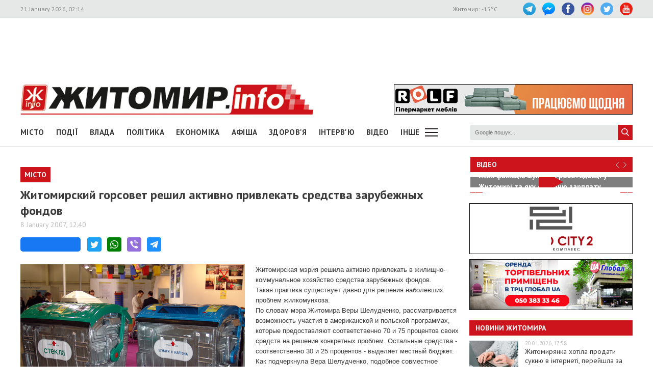

--- FILE ---
content_type: text/html
request_url: https://www.zhitomir.info/f/images/banner/980/index.html
body_size: 9710
content:
<!DOCTYPE html>
<html amp4ads=""><head><meta name="GCD" content="YTk3ODQ3ZWZhN2I4NzZmMzBkNTEwYjJle1dab145a6db68832c33a9dd65a039c9"/>
  <meta charset="utf-8">
  <meta name="viewport" content="width=device-width,minimum-scale=1">
  <meta name="generator" content="Google Web Designer 15.3.0.0828">
  <meta name="environment" content="gwd-googleads"><meta name="ad.size" content="width=320,height=100">
  <script async="" src="https://cdn.ampproject.org/amp4ads-v0.js"></script>
  
  <style amp4ads-boilerplate="">body{visibility:hidden}</style>
  <style amp-custom="">html,body{width:100%;height:100%;margin:0px}p,h1,h2,h3{margin:0px}.gwd-page-container{position:relative;width:100%;height:100%}.gwd-page-content{background-color:transparent;transform:matrix3d(1, 0, 0, 0, 0, 1, 0, 0, 0, 0, 1, 0, 0, 0, 0, 1);-webkit-transform:matrix3d(1, 0, 0, 0, 0, 1, 0, 0, 0, 0, 1, 0, 0, 0, 0, 1);-moz-transform:matrix3d(1, 0, 0, 0, 0, 1, 0, 0, 0, 0, 1, 0, 0, 0, 0, 1);perspective:1400px;-webkit-perspective:1400px;-moz-perspective:1400px;transform-style:preserve-3d;-webkit-transform-style:preserve-3d;-moz-transform-style:preserve-3d;position:absolute}.gwd-page-content *{transform-style:preserve-3d;-webkit-transform-style:preserve-3d;-moz-transform-style:preserve-3d}.gwd-page-container-wrapper{width:320px;height:100px}.gwd-page-wrapper{background-color:#fff;position:absolute;top:0px;left:0px;transform:translateZ(0);-webkit-transform:translateZ(0);-moz-transform:translateZ(0);width:320px;height:100px}.gwd-page-size{width:320px;height:100px}#pagedeck>.amp-carousel-button-prev,#pagedeck>.amp-carousel-button-next{display:none}.gwd-amp-img-1f1r{position:absolute;width:53px;height:142px;transform-origin:50% 50% 0px;-webkit-transform-origin:50% 50% 0px;-moz-transform-origin:50% 50% 0px;left:259px;top:117px;pointer-events:auto;transform:translate(0, 0) translate(-10px, 0) rotateZ(0deg) translate(0, 0);-webkit-transform:translate(0, 0) translate(-10px, 0) rotateZ(0deg) translate(0, 0);-moz-transform:translate(0, 0) translate(-10px, 0) rotateZ(0deg) translate(0, 0)}.gwd-amp-img-4zyv{position:absolute;width:320px;height:100px;top:0px;left:0px}.gwd-amp-img-1rwn{position:absolute;width:320px;height:100px;top:0px;left:0px;transform:translate3d(-220px, 0, 0);-webkit-transform:translate3d(-220px, 0, 0);-moz-transform:translate3d(-220px, 0, 0)}.gwd-amp-img-isy2{position:absolute;width:320px;height:100px;top:0px;left:0px;transform:translate3d(-220px, 0, 0);-webkit-transform:translate3d(-220px, 0, 0);-moz-transform:translate3d(-220px, 0, 0)}.gwd-amp-img-ukqa{position:absolute;width:320px;height:100px;top:0px;left:0px;transform-origin:250px 50px 0px;-webkit-transform-origin:250px 50px 0px;-moz-transform-origin:250px 50px 0px;transform:scale3d(.02, .02, 1);-webkit-transform:scale3d(.02, .02, 1);-moz-transform:scale3d(.02, .02, 1);opacity:0}.gwd-amp-img-1yvb{position:absolute;width:320px;height:100px;top:0px;left:0px;transform-origin:250px 50px 0px;-webkit-transform-origin:250px 50px 0px;-moz-transform-origin:250px 50px 0px;transform:scale3d(.02, .02, 1);-webkit-transform:scale3d(.02, .02, 1);-moz-transform:scale3d(.02, .02, 1);opacity:0}.gwd-amp-img-s1yj{position:absolute;width:320px;height:100px;top:0px;left:0px;transform-origin:250px 50px 0px;-webkit-transform-origin:250px 50px 0px;-moz-transform-origin:250px 50px 0px;transform:scale3d(.02, .02, 1);-webkit-transform:scale3d(.02, .02, 1);-moz-transform:scale3d(.02, .02, 1);opacity:0}.gwd-amp-img-1qjf{position:absolute;width:320px;height:100px;top:0px;left:0px;transform:translate3d(0, 100px, 0);-webkit-transform:translate3d(0, 100px, 0);-moz-transform:translate3d(0, 100px, 0)}.gwd-amp-img-15k3{position:absolute;width:320px;height:100px;top:0px;left:0px;transform:translate3d(0, 100px, 0);-webkit-transform:translate3d(0, 100px, 0);-moz-transform:translate3d(0, 100px, 0)}.gwd-amp-img-z6ll{position:absolute;width:320px;height:100px;top:0px;left:0px;transform:translate3d(0, 100px, 0);-webkit-transform:translate3d(0, 100px, 0);-moz-transform:translate3d(0, 100px, 0)}.gwd-amp-img-12r2{position:absolute;width:320px;height:100px;top:0px;left:0px;transform:translate3d(0, 70px, 0);-webkit-transform:translate3d(0, 70px, 0);-moz-transform:translate3d(0, 70px, 0)}.gwd-amp-img-r4dl{position:absolute;width:320px;height:100px;top:0px;left:0px;transform:translate3d(0, 70px, 0);-webkit-transform:translate3d(0, 70px, 0);-moz-transform:translate3d(0, 70px, 0)}.gwd-amp-img-6qb3{position:absolute;left:169px;top:240px;width:43px;height:114px;transform-origin:50% 50% 0px;-webkit-transform-origin:50% 50% 0px;-moz-transform-origin:50% 50% 0px;pointer-events:auto;transform:translate3d(0, 0, 0);-webkit-transform:translate3d(0, 0, 0);-moz-transform:translate3d(0, 0, 0)}#page1.gwd-play-animation .gwd-gen-1fh3gwdanimation{animation:6.6s linear 0s 1 normal forwards gwd-gen-1fh3gwdanimation_gwd-keyframes;-webkit-animation:6.6s linear 0s 1 normal forwards gwd-gen-1fh3gwdanimation_gwd-keyframes;-moz-animation:6.6s linear 0s 1 normal forwards gwd-gen-1fh3gwdanimation_gwd-keyframes}#page1.gwd-play-animation .gwd-gen-u66ogwdanimation{animation:6.2s linear .2s 1 normal forwards gwd-gen-u66ogwdanimation_gwd-keyframes;-webkit-animation:6.2s linear .2s 1 normal forwards gwd-gen-u66ogwdanimation_gwd-keyframes;-moz-animation:6.2s linear .2s 1 normal forwards gwd-gen-u66ogwdanimation_gwd-keyframes}#page1.gwd-play-animation .gwd-gen-1tlrgwdanimation{animation:2.2s linear 4.4s 1 normal forwards gwd-gen-1tlrgwdanimation_gwd-keyframes;-webkit-animation:2.2s linear 4.4s 1 normal forwards gwd-gen-1tlrgwdanimation_gwd-keyframes;-moz-animation:2.2s linear 4.4s 1 normal forwards gwd-gen-1tlrgwdanimation_gwd-keyframes}#page1.gwd-play-animation .gwd-gen-11x2gwdanimation{animation:2.2s linear 2.4s 1 normal forwards gwd-gen-11x2gwdanimation_gwd-keyframes;-webkit-animation:2.2s linear 2.4s 1 normal forwards gwd-gen-11x2gwdanimation_gwd-keyframes;-moz-animation:2.2s linear 2.4s 1 normal forwards gwd-gen-11x2gwdanimation_gwd-keyframes}#page1.gwd-play-animation .gwd-gen-119ogwdanimation{animation:2.2s linear .4s 1 normal forwards gwd-gen-119ogwdanimation_gwd-keyframes;-webkit-animation:2.2s linear .4s 1 normal forwards gwd-gen-119ogwdanimation_gwd-keyframes;-moz-animation:2.2s linear .4s 1 normal forwards gwd-gen-119ogwdanimation_gwd-keyframes}#page1.gwd-play-animation .gwd-gen-3q2ogwdanimation{animation:3.2s linear 6.8s 1 normal forwards gwd-gen-3q2ogwdanimation_gwd-keyframes;-webkit-animation:3.2s linear 6.8s 1 normal forwards gwd-gen-3q2ogwdanimation_gwd-keyframes;-moz-animation:3.2s linear 6.8s 1 normal forwards gwd-gen-3q2ogwdanimation_gwd-keyframes}#page1.gwd-play-animation .gwd-gen-w1ddgwdanimation{animation:3.6s linear 6.6s 1 normal forwards gwd-gen-w1ddgwdanimation_gwd-keyframes;-webkit-animation:3.6s linear 6.6s 1 normal forwards gwd-gen-w1ddgwdanimation_gwd-keyframes;-moz-animation:3.6s linear 6.6s 1 normal forwards gwd-gen-w1ddgwdanimation_gwd-keyframes}#page1.gwd-play-animation .gwd-gen-sz99gwdanimation{animation:4s linear 6.4s 1 normal forwards gwd-gen-sz99gwdanimation_gwd-keyframes;-webkit-animation:4s linear 6.4s 1 normal forwards gwd-gen-sz99gwdanimation_gwd-keyframes;-moz-animation:4s linear 6.4s 1 normal forwards gwd-gen-sz99gwdanimation_gwd-keyframes}#page1.gwd-play-animation .gwd-gen-m707gwdanimation{animation:4.8s linear 10.2s 1 normal forwards gwd-gen-m707gwdanimation_gwd-keyframes;-webkit-animation:4.8s linear 10.2s 1 normal forwards gwd-gen-m707gwdanimation_gwd-keyframes;-moz-animation:4.8s linear 10.2s 1 normal forwards gwd-gen-m707gwdanimation_gwd-keyframes}#page1.gwd-play-animation .gwd-gen-vcbtgwdanimation{animation:4.4s linear 10.4s 1 normal forwards gwd-gen-vcbtgwdanimation_gwd-keyframes;-webkit-animation:4.4s linear 10.4s 1 normal forwards gwd-gen-vcbtgwdanimation_gwd-keyframes;-moz-animation:4.4s linear 10.4s 1 normal forwards gwd-gen-vcbtgwdanimation_gwd-keyframes}#page1.gwd-play-animation .gwd-gen-1a68gwdanimation{animation:4s linear 6.8s 1 normal forwards gwd-gen-1a68gwdanimation_gwd-keyframes;-webkit-animation:4s linear 6.8s 1 normal forwards gwd-gen-1a68gwdanimation_gwd-keyframes;-moz-animation:4s linear 6.8s 1 normal forwards gwd-gen-1a68gwdanimation_gwd-keyframes}#page1.gwd-play-animation .gwd-gen-f8bggwdanimation{animation:4s linear 5.8s 1 normal forwards gwd-gen-f8bggwdanimation_gwd-keyframes;-webkit-animation:4s linear 5.8s 1 normal forwards gwd-gen-f8bggwdanimation_gwd-keyframes;-moz-animation:4s linear 5.8s 1 normal forwards gwd-gen-f8bggwdanimation_gwd-keyframes}.gwd-rect-16hi{position:absolute;left:0px;top:0px;width:320px;height:100px;box-sizing:border-box;border-width:1px;border-style:solid;border-color:#000}#page1.gwd-play-animation .gwd-gen-1sm2gwdanimation{animation:4s linear 7.8s 1 normal forwards gwd-gen-1sm2gwdanimation_gwd-keyframes;-webkit-animation:4s linear 7.8s 1 normal forwards gwd-gen-1sm2gwdanimation_gwd-keyframes;-moz-animation:4s linear 7.8s 1 normal forwards gwd-gen-1sm2gwdanimation_gwd-keyframes}#page1.gwd-play-animation .gwd-gen-1460gwdanimation{animation:4s linear 8.8s 1 normal forwards gwd-gen-1460gwdanimation_gwd-keyframes;-webkit-animation:4s linear 8.8s 1 normal forwards gwd-gen-1460gwdanimation_gwd-keyframes;-moz-animation:4s linear 8.8s 1 normal forwards gwd-gen-1460gwdanimation_gwd-keyframes}.gwd-amp-img-1abq{position:absolute;left:169px;top:240px;width:43px;height:114px;transform-origin:50% 50% 0px;-webkit-transform-origin:50% 50% 0px;-moz-transform-origin:50% 50% 0px;pointer-events:auto;transform:translate3d(0, 0, 0);-webkit-transform:translate3d(0, 0, 0);-moz-transform:translate3d(0, 0, 0)}.gwd-amp-img-1w42{position:absolute;width:53px;height:142px;transform-origin:50% 50% 0px;-webkit-transform-origin:50% 50% 0px;-moz-transform-origin:50% 50% 0px;left:259px;top:117px;pointer-events:auto;transform:translate(0, 0) translate(-10px, 0) rotateZ(0deg) translate(0, 0);-webkit-transform:translate(0, 0) translate(-10px, 0) rotateZ(0deg) translate(0, 0);-moz-transform:translate(0, 0) translate(-10px, 0) rotateZ(0deg) translate(0, 0)}#page1.gwd-play-animation .gwd-gen-lpt3gwdanimation{animation:4s linear 9.8s 1 normal forwards gwd-gen-lpt3gwdanimation_gwd-keyframes;-webkit-animation:4s linear 9.8s 1 normal forwards gwd-gen-lpt3gwdanimation_gwd-keyframes;-moz-animation:4s linear 9.8s 1 normal forwards gwd-gen-lpt3gwdanimation_gwd-keyframes}#page1.gwd-play-animation .gwd-gen-1dg1gwdanimation{animation:4s linear 10.8s 1 normal forwards gwd-gen-1dg1gwdanimation_gwd-keyframes;-webkit-animation:4s linear 10.8s 1 normal forwards gwd-gen-1dg1gwdanimation_gwd-keyframes;-moz-animation:4s linear 10.8s 1 normal forwards gwd-gen-1dg1gwdanimation_gwd-keyframes}.gwd-amp-img-18ac{position:absolute;left:169px;top:240px;width:43px;height:114px;transform-origin:50% 50% 0px;-webkit-transform-origin:50% 50% 0px;-moz-transform-origin:50% 50% 0px;pointer-events:auto;transform:translate3d(0, 0, 0);-webkit-transform:translate3d(0, 0, 0);-moz-transform:translate3d(0, 0, 0)}.gwd-amp-img-1det{position:absolute;width:53px;height:142px;transform-origin:50% 50% 0px;-webkit-transform-origin:50% 50% 0px;-moz-transform-origin:50% 50% 0px;left:259px;top:117px;pointer-events:auto;transform:translate(0, 0) translate(-10px, 0) rotateZ(0deg) translate(0, 0);-webkit-transform:translate(0, 0) translate(-10px, 0) rotateZ(0deg) translate(0, 0);-moz-transform:translate(0, 0) translate(-10px, 0) rotateZ(0deg) translate(0, 0)}#page1.gwd-play-animation .gwd-motion-path-1x5e-anim-x{animation:4s linear 6.8s 1 normal forwards gwd-motion-path-1x5e-keys-x;-webkit-animation:4s linear 6.8s 1 normal forwards gwd-motion-path-1x5e-keys-x;-moz-animation:4s linear 6.8s 1 normal forwards gwd-motion-path-1x5e-keys-x;transform:translate3d(-10px, 0, 0);-webkit-transform:translate3d(-10px, 0, 0);-moz-transform:translate3d(-10px, 0, 0)}#page1.gwd-play-animation .gwd-motion-path-1x5e-anim-y{animation:4s linear 6.8s 1 normal forwards gwd-motion-path-1x5e-keys-y;-webkit-animation:4s linear 6.8s 1 normal forwards gwd-motion-path-1x5e-keys-y;-moz-animation:4s linear 6.8s 1 normal forwards gwd-motion-path-1x5e-keys-y;transform:translate3d(0, 0, 0);-webkit-transform:translate3d(0, 0, 0);-moz-transform:translate3d(0, 0, 0)}#page1.gwd-play-animation .gwd-motion-path-1y1r-anim-x{animation:4s linear 5.8s 1 normal forwards gwd-motion-path-1y1r-keys-x;-webkit-animation:4s linear 5.8s 1 normal forwards gwd-motion-path-1y1r-keys-x;-moz-animation:4s linear 5.8s 1 normal forwards gwd-motion-path-1y1r-keys-x;transform:translate3d(36px, 0, 0);-webkit-transform:translate3d(36px, 0, 0);-moz-transform:translate3d(36px, 0, 0)}#page1.gwd-play-animation .gwd-motion-path-1y1r-anim-y{animation:4s linear 5.8s 1 normal forwards gwd-motion-path-1y1r-keys-y;-webkit-animation:4s linear 5.8s 1 normal forwards gwd-motion-path-1y1r-keys-y;-moz-animation:4s linear 5.8s 1 normal forwards gwd-motion-path-1y1r-keys-y;transform:translate3d(0, -123px, 0);-webkit-transform:translate3d(0, -123px, 0);-moz-transform:translate3d(0, -123px, 0)}#page1.gwd-play-animation .gwd-motion-path-w2iv-anim-x{animation:4s linear 7.8s 1 normal forwards gwd-motion-path-w2iv-keys-x;-webkit-animation:4s linear 7.8s 1 normal forwards gwd-motion-path-w2iv-keys-x;-moz-animation:4s linear 7.8s 1 normal forwards gwd-motion-path-w2iv-keys-x;transform:translate3d(36px, 0, 0);-webkit-transform:translate3d(36px, 0, 0);-moz-transform:translate3d(36px, 0, 0)}#page1.gwd-play-animation .gwd-motion-path-w2iv-anim-y{animation:4s linear 7.8s 1 normal forwards gwd-motion-path-w2iv-keys-y;-webkit-animation:4s linear 7.8s 1 normal forwards gwd-motion-path-w2iv-keys-y;-moz-animation:4s linear 7.8s 1 normal forwards gwd-motion-path-w2iv-keys-y;transform:translate3d(0, -123px, 0);-webkit-transform:translate3d(0, -123px, 0);-moz-transform:translate3d(0, -123px, 0)}#page1.gwd-play-animation .gwd-motion-path-158l-anim-x{animation:4s linear 8.8s 1 normal forwards gwd-motion-path-158l-keys-x;-webkit-animation:4s linear 8.8s 1 normal forwards gwd-motion-path-158l-keys-x;-moz-animation:4s linear 8.8s 1 normal forwards gwd-motion-path-158l-keys-x;transform:translate3d(-10px, 0, 0);-webkit-transform:translate3d(-10px, 0, 0);-moz-transform:translate3d(-10px, 0, 0)}#page1.gwd-play-animation .gwd-motion-path-158l-anim-y{animation:4s linear 8.8s 1 normal forwards gwd-motion-path-158l-keys-y;-webkit-animation:4s linear 8.8s 1 normal forwards gwd-motion-path-158l-keys-y;-moz-animation:4s linear 8.8s 1 normal forwards gwd-motion-path-158l-keys-y;transform:translate3d(0, 0, 0);-webkit-transform:translate3d(0, 0, 0);-moz-transform:translate3d(0, 0, 0)}#page1.gwd-play-animation .gwd-motion-path-1rh6-anim-x{animation:4s linear 9.8s 1 normal forwards gwd-motion-path-1rh6-keys-x;-webkit-animation:4s linear 9.8s 1 normal forwards gwd-motion-path-1rh6-keys-x;-moz-animation:4s linear 9.8s 1 normal forwards gwd-motion-path-1rh6-keys-x;transform:translate3d(36px, 0, 0);-webkit-transform:translate3d(36px, 0, 0);-moz-transform:translate3d(36px, 0, 0)}#page1.gwd-play-animation .gwd-motion-path-1rh6-anim-y{animation:4s linear 9.8s 1 normal forwards gwd-motion-path-1rh6-keys-y;-webkit-animation:4s linear 9.8s 1 normal forwards gwd-motion-path-1rh6-keys-y;-moz-animation:4s linear 9.8s 1 normal forwards gwd-motion-path-1rh6-keys-y;transform:translate3d(0, -123px, 0);-webkit-transform:translate3d(0, -123px, 0);-moz-transform:translate3d(0, -123px, 0)}#page1.gwd-play-animation .gwd-motion-path-16uu-anim-x{animation:4s linear 10.8s 1 normal forwards gwd-motion-path-16uu-keys-x;-webkit-animation:4s linear 10.8s 1 normal forwards gwd-motion-path-16uu-keys-x;-moz-animation:4s linear 10.8s 1 normal forwards gwd-motion-path-16uu-keys-x;transform:translate3d(-10px, 0, 0);-webkit-transform:translate3d(-10px, 0, 0);-moz-transform:translate3d(-10px, 0, 0)}#page1.gwd-play-animation .gwd-motion-path-16uu-anim-y{animation:4s linear 10.8s 1 normal forwards gwd-motion-path-16uu-keys-y;-webkit-animation:4s linear 10.8s 1 normal forwards gwd-motion-path-16uu-keys-y;-moz-animation:4s linear 10.8s 1 normal forwards gwd-motion-path-16uu-keys-y;transform:translate3d(0, 0, 0);-webkit-transform:translate3d(0, 0, 0);-moz-transform:translate3d(0, 0, 0)}[data-gwd-motion-path-node]{position:absolute;left:0px;top:0px;width:100%;height:100%;pointer-events:none}#page1.label-1 .gwd-gen-1fh3gwdanimation{animation:6.6s linear 0s 1 normal forwards gwd-gen-1fh3gwdanimation_gwd-keyframes_label-1;-webkit-animation:6.6s linear 0s 1 normal forwards gwd-gen-1fh3gwdanimation_gwd-keyframes_label-1;-moz-animation:6.6s linear 0s 1 normal forwards gwd-gen-1fh3gwdanimation_gwd-keyframes_label-1}#page1.label-1 .gwd-gen-u66ogwdanimation{animation:6.2s linear .2s 1 normal forwards gwd-gen-u66ogwdanimation_gwd-keyframes_label-1;-webkit-animation:6.2s linear .2s 1 normal forwards gwd-gen-u66ogwdanimation_gwd-keyframes_label-1;-moz-animation:6.2s linear .2s 1 normal forwards gwd-gen-u66ogwdanimation_gwd-keyframes_label-1}#page1.label-1 .gwd-gen-119ogwdanimation{animation:2.2s linear .4s 1 normal forwards gwd-gen-119ogwdanimation_gwd-keyframes_label-1;-webkit-animation:2.2s linear .4s 1 normal forwards gwd-gen-119ogwdanimation_gwd-keyframes_label-1;-moz-animation:2.2s linear .4s 1 normal forwards gwd-gen-119ogwdanimation_gwd-keyframes_label-1}#page1.label-1 .gwd-gen-11x2gwdanimation{animation:2.2s linear 2.4s 1 normal forwards gwd-gen-11x2gwdanimation_gwd-keyframes_label-1;-webkit-animation:2.2s linear 2.4s 1 normal forwards gwd-gen-11x2gwdanimation_gwd-keyframes_label-1;-moz-animation:2.2s linear 2.4s 1 normal forwards gwd-gen-11x2gwdanimation_gwd-keyframes_label-1}#page1.label-1 .gwd-gen-1tlrgwdanimation{animation:2.2s linear 4.4s 1 normal forwards gwd-gen-1tlrgwdanimation_gwd-keyframes_label-1;-webkit-animation:2.2s linear 4.4s 1 normal forwards gwd-gen-1tlrgwdanimation_gwd-keyframes_label-1;-moz-animation:2.2s linear 4.4s 1 normal forwards gwd-gen-1tlrgwdanimation_gwd-keyframes_label-1}#page1.label-1 .gwd-gen-sz99gwdanimation{animation:4s linear 6.4s 1 normal forwards gwd-gen-sz99gwdanimation_gwd-keyframes_label-1;-webkit-animation:4s linear 6.4s 1 normal forwards gwd-gen-sz99gwdanimation_gwd-keyframes_label-1;-moz-animation:4s linear 6.4s 1 normal forwards gwd-gen-sz99gwdanimation_gwd-keyframes_label-1}#page1.label-1 .gwd-gen-w1ddgwdanimation{animation:3.6s linear 6.6s 1 normal forwards gwd-gen-w1ddgwdanimation_gwd-keyframes_label-1;-webkit-animation:3.6s linear 6.6s 1 normal forwards gwd-gen-w1ddgwdanimation_gwd-keyframes_label-1;-moz-animation:3.6s linear 6.6s 1 normal forwards gwd-gen-w1ddgwdanimation_gwd-keyframes_label-1}#page1.label-1 .gwd-gen-3q2ogwdanimation{animation:3.2s linear 6.8s 1 normal forwards gwd-gen-3q2ogwdanimation_gwd-keyframes_label-1;-webkit-animation:3.2s linear 6.8s 1 normal forwards gwd-gen-3q2ogwdanimation_gwd-keyframes_label-1;-moz-animation:3.2s linear 6.8s 1 normal forwards gwd-gen-3q2ogwdanimation_gwd-keyframes_label-1}#page1.label-1 .gwd-gen-m707gwdanimation{animation:4.8s linear 10.2s 1 normal forwards gwd-gen-m707gwdanimation_gwd-keyframes_label-1;-webkit-animation:4.8s linear 10.2s 1 normal forwards gwd-gen-m707gwdanimation_gwd-keyframes_label-1;-moz-animation:4.8s linear 10.2s 1 normal forwards gwd-gen-m707gwdanimation_gwd-keyframes_label-1}#page1.label-1 .gwd-gen-vcbtgwdanimation{animation:4.4s linear 10.4s 1 normal forwards gwd-gen-vcbtgwdanimation_gwd-keyframes_label-1;-webkit-animation:4.4s linear 10.4s 1 normal forwards gwd-gen-vcbtgwdanimation_gwd-keyframes_label-1;-moz-animation:4.4s linear 10.4s 1 normal forwards gwd-gen-vcbtgwdanimation_gwd-keyframes_label-1}#page1.label-1 .gwd-motion-path-1y1r-anim-x{animation:4s linear 5.8s 1 normal forwards gwd-motion-path-1y1r-keys-x_label-1;-webkit-animation:4s linear 5.8s 1 normal forwards gwd-motion-path-1y1r-keys-x_label-1;-moz-animation:4s linear 5.8s 1 normal forwards gwd-motion-path-1y1r-keys-x_label-1;transform:translate3d(36px, 0, 0);-webkit-transform:translate3d(36px, 0, 0);-moz-transform:translate3d(36px, 0, 0)}#page1.label-1 .gwd-motion-path-1y1r-anim-y{animation:4s linear 5.8s 1 normal forwards gwd-motion-path-1y1r-keys-y_label-1;-webkit-animation:4s linear 5.8s 1 normal forwards gwd-motion-path-1y1r-keys-y_label-1;-moz-animation:4s linear 5.8s 1 normal forwards gwd-motion-path-1y1r-keys-y_label-1;transform:translate3d(0, -123px, 0);-webkit-transform:translate3d(0, -123px, 0);-moz-transform:translate3d(0, -123px, 0)}#page1.label-1 .gwd-gen-f8bggwdanimation{animation:4s linear 5.8s 1 normal forwards gwd-gen-f8bggwdanimation_gwd-keyframes_label-1;-webkit-animation:4s linear 5.8s 1 normal forwards gwd-gen-f8bggwdanimation_gwd-keyframes_label-1;-moz-animation:4s linear 5.8s 1 normal forwards gwd-gen-f8bggwdanimation_gwd-keyframes_label-1}#page1.label-1 .gwd-motion-path-1x5e-anim-x{animation:4s linear 6.8s 1 normal forwards gwd-motion-path-1x5e-keys-x_label-1;-webkit-animation:4s linear 6.8s 1 normal forwards gwd-motion-path-1x5e-keys-x_label-1;-moz-animation:4s linear 6.8s 1 normal forwards gwd-motion-path-1x5e-keys-x_label-1;transform:translate3d(-10px, 0, 0);-webkit-transform:translate3d(-10px, 0, 0);-moz-transform:translate3d(-10px, 0, 0)}#page1.label-1 .gwd-motion-path-1x5e-anim-y{animation:4s linear 6.8s 1 normal forwards gwd-motion-path-1x5e-keys-y_label-1;-webkit-animation:4s linear 6.8s 1 normal forwards gwd-motion-path-1x5e-keys-y_label-1;-moz-animation:4s linear 6.8s 1 normal forwards gwd-motion-path-1x5e-keys-y_label-1;transform:translate3d(0, 0, 0);-webkit-transform:translate3d(0, 0, 0);-moz-transform:translate3d(0, 0, 0)}#page1.label-1 .gwd-gen-1a68gwdanimation{animation:4s linear 6.8s 1 normal forwards gwd-gen-1a68gwdanimation_gwd-keyframes_label-1;-webkit-animation:4s linear 6.8s 1 normal forwards gwd-gen-1a68gwdanimation_gwd-keyframes_label-1;-moz-animation:4s linear 6.8s 1 normal forwards gwd-gen-1a68gwdanimation_gwd-keyframes_label-1}#page1.label-1 .gwd-motion-path-w2iv-anim-x{animation:4s linear 7.8s 1 normal forwards gwd-motion-path-w2iv-keys-x_label-1;-webkit-animation:4s linear 7.8s 1 normal forwards gwd-motion-path-w2iv-keys-x_label-1;-moz-animation:4s linear 7.8s 1 normal forwards gwd-motion-path-w2iv-keys-x_label-1;transform:translate3d(36px, 0, 0);-webkit-transform:translate3d(36px, 0, 0);-moz-transform:translate3d(36px, 0, 0)}#page1.label-1 .gwd-motion-path-w2iv-anim-y{animation:4s linear 7.8s 1 normal forwards gwd-motion-path-w2iv-keys-y_label-1;-webkit-animation:4s linear 7.8s 1 normal forwards gwd-motion-path-w2iv-keys-y_label-1;-moz-animation:4s linear 7.8s 1 normal forwards gwd-motion-path-w2iv-keys-y_label-1;transform:translate3d(0, -123px, 0);-webkit-transform:translate3d(0, -123px, 0);-moz-transform:translate3d(0, -123px, 0)}#page1.label-1 .gwd-gen-1sm2gwdanimation{animation:4s linear 7.8s 1 normal forwards gwd-gen-1sm2gwdanimation_gwd-keyframes_label-1;-webkit-animation:4s linear 7.8s 1 normal forwards gwd-gen-1sm2gwdanimation_gwd-keyframes_label-1;-moz-animation:4s linear 7.8s 1 normal forwards gwd-gen-1sm2gwdanimation_gwd-keyframes_label-1}#page1.label-1 .gwd-motion-path-158l-anim-x{animation:4s linear 8.8s 1 normal forwards gwd-motion-path-158l-keys-x_label-1;-webkit-animation:4s linear 8.8s 1 normal forwards gwd-motion-path-158l-keys-x_label-1;-moz-animation:4s linear 8.8s 1 normal forwards gwd-motion-path-158l-keys-x_label-1;transform:translate3d(-10px, 0, 0);-webkit-transform:translate3d(-10px, 0, 0);-moz-transform:translate3d(-10px, 0, 0)}#page1.label-1 .gwd-motion-path-158l-anim-y{animation:4s linear 8.8s 1 normal forwards gwd-motion-path-158l-keys-y_label-1;-webkit-animation:4s linear 8.8s 1 normal forwards gwd-motion-path-158l-keys-y_label-1;-moz-animation:4s linear 8.8s 1 normal forwards gwd-motion-path-158l-keys-y_label-1;transform:translate3d(0, 0, 0);-webkit-transform:translate3d(0, 0, 0);-moz-transform:translate3d(0, 0, 0)}#page1.label-1 .gwd-gen-1460gwdanimation{animation:4s linear 8.8s 1 normal forwards gwd-gen-1460gwdanimation_gwd-keyframes_label-1;-webkit-animation:4s linear 8.8s 1 normal forwards gwd-gen-1460gwdanimation_gwd-keyframes_label-1;-moz-animation:4s linear 8.8s 1 normal forwards gwd-gen-1460gwdanimation_gwd-keyframes_label-1}#page1.label-1 .gwd-motion-path-1rh6-anim-x{animation:4s linear 9.8s 1 normal forwards gwd-motion-path-1rh6-keys-x_label-1;-webkit-animation:4s linear 9.8s 1 normal forwards gwd-motion-path-1rh6-keys-x_label-1;-moz-animation:4s linear 9.8s 1 normal forwards gwd-motion-path-1rh6-keys-x_label-1;transform:translate3d(36px, 0, 0);-webkit-transform:translate3d(36px, 0, 0);-moz-transform:translate3d(36px, 0, 0)}#page1.label-1 .gwd-motion-path-1rh6-anim-y{animation:4s linear 9.8s 1 normal forwards gwd-motion-path-1rh6-keys-y_label-1;-webkit-animation:4s linear 9.8s 1 normal forwards gwd-motion-path-1rh6-keys-y_label-1;-moz-animation:4s linear 9.8s 1 normal forwards gwd-motion-path-1rh6-keys-y_label-1;transform:translate3d(0, -123px, 0);-webkit-transform:translate3d(0, -123px, 0);-moz-transform:translate3d(0, -123px, 0)}#page1.label-1 .gwd-gen-lpt3gwdanimation{animation:4s linear 9.8s 1 normal forwards gwd-gen-lpt3gwdanimation_gwd-keyframes_label-1;-webkit-animation:4s linear 9.8s 1 normal forwards gwd-gen-lpt3gwdanimation_gwd-keyframes_label-1;-moz-animation:4s linear 9.8s 1 normal forwards gwd-gen-lpt3gwdanimation_gwd-keyframes_label-1}#page1.label-1 .gwd-motion-path-16uu-anim-x{animation:4s linear 10.8s 1 normal forwards gwd-motion-path-16uu-keys-x_label-1;-webkit-animation:4s linear 10.8s 1 normal forwards gwd-motion-path-16uu-keys-x_label-1;-moz-animation:4s linear 10.8s 1 normal forwards gwd-motion-path-16uu-keys-x_label-1;transform:translate3d(-10px, 0, 0);-webkit-transform:translate3d(-10px, 0, 0);-moz-transform:translate3d(-10px, 0, 0)}#page1.label-1 .gwd-motion-path-16uu-anim-y{animation:4s linear 10.8s 1 normal forwards gwd-motion-path-16uu-keys-y_label-1;-webkit-animation:4s linear 10.8s 1 normal forwards gwd-motion-path-16uu-keys-y_label-1;-moz-animation:4s linear 10.8s 1 normal forwards gwd-motion-path-16uu-keys-y_label-1;transform:translate3d(0, 0, 0);-webkit-transform:translate3d(0, 0, 0);-moz-transform:translate3d(0, 0, 0)}#page1.label-1 .gwd-gen-1dg1gwdanimation{animation:4s linear 10.8s 1 normal forwards gwd-gen-1dg1gwdanimation_gwd-keyframes_label-1;-webkit-animation:4s linear 10.8s 1 normal forwards gwd-gen-1dg1gwdanimation_gwd-keyframes_label-1;-moz-animation:4s linear 10.8s 1 normal forwards gwd-gen-1dg1gwdanimation_gwd-keyframes_label-1}#page1.gwd-play-animation .event-1-animation{animation:15s linear 0s 1 normal forwards gwd-empty-animation;-webkit-animation:15s linear 0s 1 normal forwards gwd-empty-animation;-moz-animation:15s linear 0s 1 normal forwards gwd-empty-animation}#page1.label-1 .event-1-animation{animation:15s linear 0s 1 normal forwards gwd-empty-animation_label-1;-webkit-animation:15s linear 0s 1 normal forwards gwd-empty-animation_label-1;-moz-animation:15s linear 0s 1 normal forwards gwd-empty-animation_label-1}</style>
  <script data-source="https://cdn.ampproject.org/v0/amp-gwd-animation-0.1.js" async="" custom-element="amp-gwd-animation" src="https://cdn.ampproject.org/v0/amp-gwd-animation-0.1.js"></script>
  <script data-source="https://cdn.ampproject.org/v0/amp-ad-exit-0.1.js" async="" custom-element="amp-ad-exit" src="https://cdn.ampproject.org/v0/amp-ad-exit-0.1.js"></script>
  <script data-source="https://cdn.ampproject.org/v0/amp-carousel-0.1.js" async="" custom-element="amp-carousel" src="https://cdn.ampproject.org/v0/amp-carousel-0.1.js"></script>
  
</head>

<body class="document-body">
  <div class="gwd-page-container-wrapper">
    <amp-carousel class="gwd-page-container" id="pagedeck" layout="fill" type="slides">
      <div id="page1" class="gwd-page-wrapper page1-content" data-gwd-width="320px" data-gwd-height="100px" data-gwd-animation-labels="label-1,0" role="button" tabindex="-1">
        <div class="gwd-page-content gwd-page-size">
          <amp-img id="bg" src="bg.jpg" width="320px" height="100px" class="gwd-amp-img-4zyv"></amp-img>
          <amp-img id="q11" src="q11.png" width="320px" height="100px" class="gwd-amp-img-1rwn gwd-gen-1fh3gwdanimation"></amp-img>
          <amp-img id="q12" src="q12.png" width="320px" height="100px" class="gwd-amp-img-isy2 gwd-gen-u66ogwdanimation"></amp-img>
          <amp-img id="q13" src="q13.png" width="320px" height="100px" class="gwd-amp-img-ukqa gwd-gen-119ogwdanimation"></amp-img>
          <amp-img id="q14" src="q14.png" width="320px" height="100px" class="gwd-amp-img-1yvb gwd-gen-11x2gwdanimation"></amp-img>
          <amp-img id="q15" src="q15.png" width="320px" height="100px" class="gwd-amp-img-s1yj gwd-gen-1tlrgwdanimation"></amp-img>
          <amp-img id="q21" src="q21.png" width="320px" height="100px" class="gwd-amp-img-1qjf gwd-gen-sz99gwdanimation"></amp-img>
          <amp-img id="q22" src="q22.png" width="320px" height="100px" class="gwd-amp-img-15k3 gwd-gen-w1ddgwdanimation"></amp-img>
          <amp-img id="q23" src="q23.png" width="320px" height="100px" class="gwd-amp-img-z6ll gwd-gen-3q2ogwdanimation"></amp-img>
          <amp-img id="q31" src="q31.png" width="320px" height="100px" class="gwd-amp-img-12r2 gwd-gen-m707gwdanimation"></amp-img>
          <amp-img id="q32" src="q32.png" width="320px" height="100px" class="gwd-amp-img-r4dl gwd-gen-vcbtgwdanimation"></amp-img>
          <div data-gwd-motion-path-node="x" class="gwd-motion-path-1y1r-anim-x"><div data-gwd-motion-path-node="y" class="gwd-motion-path-1y1r-anim-y"><amp-img id="baloon1" src="baloon1.png" width="43px" height="114px" class="gwd-amp-img-6qb3 gwd-gen-f8bggwdanimation"></amp-img></div></div>
          <div data-gwd-motion-path-node="x" class="gwd-motion-path-1x5e-anim-x"><div data-gwd-motion-path-node="y" class="gwd-motion-path-1x5e-anim-y"><amp-img id="baloon2" src="baloon2.png" width="53px" height="142px" class="gwd-amp-img-1f1r gwd-gen-1a68gwdanimation"></amp-img></div></div>
          <div data-gwd-motion-path-node="x" class="gwd-motion-path-w2iv-anim-x"><div data-gwd-motion-path-node="y" class="gwd-motion-path-w2iv-anim-y"><amp-img id="baloon1_1" src="baloon1.png" width="43px" height="114px" class="gwd-gen-1sm2gwdanimation gwd-amp-img-1abq"></amp-img></div></div>
          <div data-gwd-motion-path-node="x" class="gwd-motion-path-158l-anim-x"><div data-gwd-motion-path-node="y" class="gwd-motion-path-158l-anim-y"><amp-img id="baloon2_1" src="baloon2.png" width="53px" height="142px" class="gwd-gen-1460gwdanimation gwd-amp-img-1w42"></amp-img></div></div>
          <div class="gwd-animation-event event-1-animation" data-event-name="event-1" data-event-time="15000"></div>
          <div data-gwd-motion-path-node="x" class="gwd-motion-path-1rh6-anim-x"><div data-gwd-motion-path-node="y" class="gwd-motion-path-1rh6-anim-y"><amp-img id="baloon1_2" src="baloon1.png" width="43px" height="114px" class="gwd-gen-lpt3gwdanimation gwd-amp-img-18ac"></amp-img></div></div>
          <div data-gwd-motion-path-node="x" class="gwd-motion-path-16uu-anim-x"><div data-gwd-motion-path-node="y" class="gwd-motion-path-16uu-anim-y"><amp-img id="baloon2_2" src="baloon2.png" width="53px" height="142px" class="gwd-gen-1dg1gwdanimation gwd-amp-img-1det"></amp-img></div></div>
          <svg data-gwd-shape="rectangle" class="gwd-rect-16hi"></svg>
        </div>
      </div>
    </amp-carousel>
  </div>
  <amp-gwd-animation id="gwdAnim" timeline-event-prefix="tl_" layout="nodisplay" on="tl_event-1:gwdAnim.gotoAndPlay(id=page1,label=label-1)"></amp-gwd-animation>
  <amp-ad-exit id="exit-api">
    <script type="application/json">{ "targets": {} }
    </script>
  </amp-ad-exit>


<style amp-keyframes="">@keyframes gwd-gen-1fh3gwdanimation_gwd-keyframes{0%{transform:translate3d(-220px, 0, 0);-webkit-transform:translate3d(-220px, 0, 0);-moz-transform:translate3d(-220px, 0, 0);animation-timing-function:cubic-bezier(.23, 1, .32, 1);-webkit-animation-timing-function:cubic-bezier(.23, 1, .32, 1);-moz-animation-timing-function:cubic-bezier(.23, 1, .32, 1)}15.1515%{transform:translate3d(0, 0, 0);-webkit-transform:translate3d(0, 0, 0);-moz-transform:translate3d(0, 0, 0);animation-timing-function:linear;-webkit-animation-timing-function:linear;-moz-animation-timing-function:linear}84.8485%{transform:translate3d(0, 0, 0);-webkit-transform:translate3d(0, 0, 0);-moz-transform:translate3d(0, 0, 0);animation-timing-function:cubic-bezier(.755, .05, .855, .06);-webkit-animation-timing-function:cubic-bezier(.755, .05, .855, .06);-moz-animation-timing-function:cubic-bezier(.755, .05, .855, .06)}100%{transform:translate3d(-220px, 0, 0);-webkit-transform:translate3d(-220px, 0, 0);-moz-transform:translate3d(-220px, 0, 0);animation-timing-function:linear;-webkit-animation-timing-function:linear;-moz-animation-timing-function:linear}}@-webkit-keyframes gwd-gen-1fh3gwdanimation_gwd-keyframes{0%{-webkit-transform:translate3d(-220px, 0, 0);-webkit-animation-timing-function:cubic-bezier(.23, 1, .32, 1)}15.1515%{-webkit-transform:translate3d(0, 0, 0);-webkit-animation-timing-function:linear}84.8485%{-webkit-transform:translate3d(0, 0, 0);-webkit-animation-timing-function:cubic-bezier(.755, .05, .855, .06)}100%{-webkit-transform:translate3d(-220px, 0, 0);-webkit-animation-timing-function:linear}}@-moz-keyframes gwd-gen-1fh3gwdanimation_gwd-keyframes{0%{-moz-transform:translate3d(-220px, 0, 0);-moz-animation-timing-function:cubic-bezier(.23, 1, .32, 1)}15.1515%{-moz-transform:translate3d(0, 0, 0);-moz-animation-timing-function:linear}84.8485%{-moz-transform:translate3d(0, 0, 0);-moz-animation-timing-function:cubic-bezier(.755, .05, .855, .06)}100%{-moz-transform:translate3d(-220px, 0, 0);-moz-animation-timing-function:linear}}@keyframes gwd-gen-u66ogwdanimation_gwd-keyframes{0%{transform:translate3d(-220px, 0, 0);-webkit-transform:translate3d(-220px, 0, 0);-moz-transform:translate3d(-220px, 0, 0);animation-timing-function:cubic-bezier(.23, 1, .32, 1);-webkit-animation-timing-function:cubic-bezier(.23, 1, .32, 1);-moz-animation-timing-function:cubic-bezier(.23, 1, .32, 1)}16.129%{transform:translate3d(0, 0, 0);-webkit-transform:translate3d(0, 0, 0);-moz-transform:translate3d(0, 0, 0);animation-timing-function:linear;-webkit-animation-timing-function:linear;-moz-animation-timing-function:linear}83.871%{transform:translate3d(0, 0, 0);-webkit-transform:translate3d(0, 0, 0);-moz-transform:translate3d(0, 0, 0);animation-timing-function:cubic-bezier(.755, .05, .855, .06);-webkit-animation-timing-function:cubic-bezier(.755, .05, .855, .06);-moz-animation-timing-function:cubic-bezier(.755, .05, .855, .06)}100%{transform:translate3d(-220px, 0, 0);-webkit-transform:translate3d(-220px, 0, 0);-moz-transform:translate3d(-220px, 0, 0);animation-timing-function:linear;-webkit-animation-timing-function:linear;-moz-animation-timing-function:linear}}@-webkit-keyframes gwd-gen-u66ogwdanimation_gwd-keyframes{0%{-webkit-transform:translate3d(-220px, 0, 0);-webkit-animation-timing-function:cubic-bezier(.23, 1, .32, 1)}16.129%{-webkit-transform:translate3d(0, 0, 0);-webkit-animation-timing-function:linear}83.871%{-webkit-transform:translate3d(0, 0, 0);-webkit-animation-timing-function:cubic-bezier(.755, .05, .855, .06)}100%{-webkit-transform:translate3d(-220px, 0, 0);-webkit-animation-timing-function:linear}}@-moz-keyframes gwd-gen-u66ogwdanimation_gwd-keyframes{0%{-moz-transform:translate3d(-220px, 0, 0);-moz-animation-timing-function:cubic-bezier(.23, 1, .32, 1)}16.129%{-moz-transform:translate3d(0, 0, 0);-moz-animation-timing-function:linear}83.871%{-moz-transform:translate3d(0, 0, 0);-moz-animation-timing-function:cubic-bezier(.755, .05, .855, .06)}100%{-moz-transform:translate3d(-220px, 0, 0);-moz-animation-timing-function:linear}}@keyframes gwd-gen-1tlrgwdanimation_gwd-keyframes{0%{transform:scale3d(.02, .02, 1);-webkit-transform:scale3d(.02, .02, 1);-moz-transform:scale3d(.02, .02, 1);opacity:0;animation-timing-function:cubic-bezier(.23, 1, .32, 1);-webkit-animation-timing-function:cubic-bezier(.23, 1, .32, 1);-moz-animation-timing-function:cubic-bezier(.23, 1, .32, 1)}36.3636%{transform:scale3d(1, 1, 1);-webkit-transform:scale3d(1, 1, 1);-moz-transform:scale3d(1, 1, 1);opacity:1;animation-timing-function:linear;-webkit-animation-timing-function:linear;-moz-animation-timing-function:linear}72.7273%{transform:scale3d(1, 1, 1);-webkit-transform:scale3d(1, 1, 1);-moz-transform:scale3d(1, 1, 1);opacity:1;animation-timing-function:cubic-bezier(.755, .05, .855, .06);-webkit-animation-timing-function:cubic-bezier(.755, .05, .855, .06);-moz-animation-timing-function:cubic-bezier(.755, .05, .855, .06)}100%{transform:scale3d(.02, .02, 1);-webkit-transform:scale3d(.02, .02, 1);-moz-transform:scale3d(.02, .02, 1);opacity:0;animation-timing-function:linear;-webkit-animation-timing-function:linear;-moz-animation-timing-function:linear}}@-webkit-keyframes gwd-gen-1tlrgwdanimation_gwd-keyframes{0%{-webkit-transform:scale3d(.02, .02, 1);opacity:0;-webkit-animation-timing-function:cubic-bezier(.23, 1, .32, 1)}36.3636%{-webkit-transform:scale3d(1, 1, 1);opacity:1;-webkit-animation-timing-function:linear}72.7273%{-webkit-transform:scale3d(1, 1, 1);opacity:1;-webkit-animation-timing-function:cubic-bezier(.755, .05, .855, .06)}100%{-webkit-transform:scale3d(.02, .02, 1);opacity:0;-webkit-animation-timing-function:linear}}@-moz-keyframes gwd-gen-1tlrgwdanimation_gwd-keyframes{0%{-moz-transform:scale3d(.02, .02, 1);opacity:0;-moz-animation-timing-function:cubic-bezier(.23, 1, .32, 1)}36.3636%{-moz-transform:scale3d(1, 1, 1);opacity:1;-moz-animation-timing-function:linear}72.7273%{-moz-transform:scale3d(1, 1, 1);opacity:1;-moz-animation-timing-function:cubic-bezier(.755, .05, .855, .06)}100%{-moz-transform:scale3d(.02, .02, 1);opacity:0;-moz-animation-timing-function:linear}}@keyframes gwd-gen-11x2gwdanimation_gwd-keyframes{0%{transform:scale3d(.02, .02, 1);-webkit-transform:scale3d(.02, .02, 1);-moz-transform:scale3d(.02, .02, 1);opacity:0;animation-timing-function:cubic-bezier(.23, 1, .32, 1);-webkit-animation-timing-function:cubic-bezier(.23, 1, .32, 1);-moz-animation-timing-function:cubic-bezier(.23, 1, .32, 1)}36.3636%{transform:scale3d(1, 1, 1);-webkit-transform:scale3d(1, 1, 1);-moz-transform:scale3d(1, 1, 1);opacity:1;animation-timing-function:linear;-webkit-animation-timing-function:linear;-moz-animation-timing-function:linear}72.7273%{transform:scale3d(1, 1, 1);-webkit-transform:scale3d(1, 1, 1);-moz-transform:scale3d(1, 1, 1);opacity:1;animation-timing-function:cubic-bezier(.755, .05, .855, .06);-webkit-animation-timing-function:cubic-bezier(.755, .05, .855, .06);-moz-animation-timing-function:cubic-bezier(.755, .05, .855, .06)}100%{transform:scale3d(.02, .02, 1);-webkit-transform:scale3d(.02, .02, 1);-moz-transform:scale3d(.02, .02, 1);opacity:0;animation-timing-function:linear;-webkit-animation-timing-function:linear;-moz-animation-timing-function:linear}}@-webkit-keyframes gwd-gen-11x2gwdanimation_gwd-keyframes{0%{-webkit-transform:scale3d(.02, .02, 1);opacity:0;-webkit-animation-timing-function:cubic-bezier(.23, 1, .32, 1)}36.3636%{-webkit-transform:scale3d(1, 1, 1);opacity:1;-webkit-animation-timing-function:linear}72.7273%{-webkit-transform:scale3d(1, 1, 1);opacity:1;-webkit-animation-timing-function:cubic-bezier(.755, .05, .855, .06)}100%{-webkit-transform:scale3d(.02, .02, 1);opacity:0;-webkit-animation-timing-function:linear}}@-moz-keyframes gwd-gen-11x2gwdanimation_gwd-keyframes{0%{-moz-transform:scale3d(.02, .02, 1);opacity:0;-moz-animation-timing-function:cubic-bezier(.23, 1, .32, 1)}36.3636%{-moz-transform:scale3d(1, 1, 1);opacity:1;-moz-animation-timing-function:linear}72.7273%{-moz-transform:scale3d(1, 1, 1);opacity:1;-moz-animation-timing-function:cubic-bezier(.755, .05, .855, .06)}100%{-moz-transform:scale3d(.02, .02, 1);opacity:0;-moz-animation-timing-function:linear}}@keyframes gwd-gen-119ogwdanimation_gwd-keyframes{0%{transform:scale3d(.02, .02, 1);-webkit-transform:scale3d(.02, .02, 1);-moz-transform:scale3d(.02, .02, 1);opacity:0;animation-timing-function:cubic-bezier(.23, 1, .32, 1);-webkit-animation-timing-function:cubic-bezier(.23, 1, .32, 1);-moz-animation-timing-function:cubic-bezier(.23, 1, .32, 1)}36.3636%{transform:scale3d(1, 1, 1);-webkit-transform:scale3d(1, 1, 1);-moz-transform:scale3d(1, 1, 1);opacity:1;animation-timing-function:linear;-webkit-animation-timing-function:linear;-moz-animation-timing-function:linear}72.7273%{transform:scale3d(1, 1, 1);-webkit-transform:scale3d(1, 1, 1);-moz-transform:scale3d(1, 1, 1);opacity:1;animation-timing-function:cubic-bezier(.755, .05, .855, .06);-webkit-animation-timing-function:cubic-bezier(.755, .05, .855, .06);-moz-animation-timing-function:cubic-bezier(.755, .05, .855, .06)}100%{transform:scale3d(.02, .02, 1);-webkit-transform:scale3d(.02, .02, 1);-moz-transform:scale3d(.02, .02, 1);opacity:0;animation-timing-function:linear;-webkit-animation-timing-function:linear;-moz-animation-timing-function:linear}}@-webkit-keyframes gwd-gen-119ogwdanimation_gwd-keyframes{0%{-webkit-transform:scale3d(.02, .02, 1);opacity:0;-webkit-animation-timing-function:cubic-bezier(.23, 1, .32, 1)}36.3636%{-webkit-transform:scale3d(1, 1, 1);opacity:1;-webkit-animation-timing-function:linear}72.7273%{-webkit-transform:scale3d(1, 1, 1);opacity:1;-webkit-animation-timing-function:cubic-bezier(.755, .05, .855, .06)}100%{-webkit-transform:scale3d(.02, .02, 1);opacity:0;-webkit-animation-timing-function:linear}}@-moz-keyframes gwd-gen-119ogwdanimation_gwd-keyframes{0%{-moz-transform:scale3d(.02, .02, 1);opacity:0;-moz-animation-timing-function:cubic-bezier(.23, 1, .32, 1)}36.3636%{-moz-transform:scale3d(1, 1, 1);opacity:1;-moz-animation-timing-function:linear}72.7273%{-moz-transform:scale3d(1, 1, 1);opacity:1;-moz-animation-timing-function:cubic-bezier(.755, .05, .855, .06)}100%{-moz-transform:scale3d(.02, .02, 1);opacity:0;-moz-animation-timing-function:linear}}@keyframes gwd-gen-3q2ogwdanimation_gwd-keyframes{0%{transform:translate3d(0, 100px, 0);-webkit-transform:translate3d(0, 100px, 0);-moz-transform:translate3d(0, 100px, 0);animation-timing-function:cubic-bezier(.23, 1, .32, 1);-webkit-animation-timing-function:cubic-bezier(.23, 1, .32, 1);-moz-animation-timing-function:cubic-bezier(.23, 1, .32, 1)}31.25%{transform:translate3d(0, 0, 0);-webkit-transform:translate3d(0, 0, 0);-moz-transform:translate3d(0, 0, 0);animation-timing-function:linear;-webkit-animation-timing-function:linear;-moz-animation-timing-function:linear}75%{transform:translate3d(0, 0, 0);-webkit-transform:translate3d(0, 0, 0);-moz-transform:translate3d(0, 0, 0);animation-timing-function:cubic-bezier(.755, .05, .855, .06);-webkit-animation-timing-function:cubic-bezier(.755, .05, .855, .06);-moz-animation-timing-function:cubic-bezier(.755, .05, .855, .06)}100%{transform:translate3d(0, 100px, 0);-webkit-transform:translate3d(0, 100px, 0);-moz-transform:translate3d(0, 100px, 0);animation-timing-function:linear;-webkit-animation-timing-function:linear;-moz-animation-timing-function:linear}}@-webkit-keyframes gwd-gen-3q2ogwdanimation_gwd-keyframes{0%{-webkit-transform:translate3d(0, 100px, 0);-webkit-animation-timing-function:cubic-bezier(.23, 1, .32, 1)}31.25%{-webkit-transform:translate3d(0, 0, 0);-webkit-animation-timing-function:linear}75%{-webkit-transform:translate3d(0, 0, 0);-webkit-animation-timing-function:cubic-bezier(.755, .05, .855, .06)}100%{-webkit-transform:translate3d(0, 100px, 0);-webkit-animation-timing-function:linear}}@-moz-keyframes gwd-gen-3q2ogwdanimation_gwd-keyframes{0%{-moz-transform:translate3d(0, 100px, 0);-moz-animation-timing-function:cubic-bezier(.23, 1, .32, 1)}31.25%{-moz-transform:translate3d(0, 0, 0);-moz-animation-timing-function:linear}75%{-moz-transform:translate3d(0, 0, 0);-moz-animation-timing-function:cubic-bezier(.755, .05, .855, .06)}100%{-moz-transform:translate3d(0, 100px, 0);-moz-animation-timing-function:linear}}@keyframes gwd-gen-w1ddgwdanimation_gwd-keyframes{0%{transform:translate3d(0, 100px, 0);-webkit-transform:translate3d(0, 100px, 0);-moz-transform:translate3d(0, 100px, 0);animation-timing-function:cubic-bezier(.23, 1, .32, 1);-webkit-animation-timing-function:cubic-bezier(.23, 1, .32, 1);-moz-animation-timing-function:cubic-bezier(.23, 1, .32, 1)}27.7778%{transform:translate3d(0, 0, 0);-webkit-transform:translate3d(0, 0, 0);-moz-transform:translate3d(0, 0, 0);animation-timing-function:linear;-webkit-animation-timing-function:linear;-moz-animation-timing-function:linear}77.7778%{transform:translate3d(0, 0, 0);-webkit-transform:translate3d(0, 0, 0);-moz-transform:translate3d(0, 0, 0);animation-timing-function:cubic-bezier(.755, .05, .855, .06);-webkit-animation-timing-function:cubic-bezier(.755, .05, .855, .06);-moz-animation-timing-function:cubic-bezier(.755, .05, .855, .06)}100%{transform:translate3d(0, 100px, 0);-webkit-transform:translate3d(0, 100px, 0);-moz-transform:translate3d(0, 100px, 0);animation-timing-function:linear;-webkit-animation-timing-function:linear;-moz-animation-timing-function:linear}}@-webkit-keyframes gwd-gen-w1ddgwdanimation_gwd-keyframes{0%{-webkit-transform:translate3d(0, 100px, 0);-webkit-animation-timing-function:cubic-bezier(.23, 1, .32, 1)}27.7778%{-webkit-transform:translate3d(0, 0, 0);-webkit-animation-timing-function:linear}77.7778%{-webkit-transform:translate3d(0, 0, 0);-webkit-animation-timing-function:cubic-bezier(.755, .05, .855, .06)}100%{-webkit-transform:translate3d(0, 100px, 0);-webkit-animation-timing-function:linear}}@-moz-keyframes gwd-gen-w1ddgwdanimation_gwd-keyframes{0%{-moz-transform:translate3d(0, 100px, 0);-moz-animation-timing-function:cubic-bezier(.23, 1, .32, 1)}27.7778%{-moz-transform:translate3d(0, 0, 0);-moz-animation-timing-function:linear}77.7778%{-moz-transform:translate3d(0, 0, 0);-moz-animation-timing-function:cubic-bezier(.755, .05, .855, .06)}100%{-moz-transform:translate3d(0, 100px, 0);-moz-animation-timing-function:linear}}@keyframes gwd-gen-sz99gwdanimation_gwd-keyframes{0%{transform:translate3d(0, 100px, 0);-webkit-transform:translate3d(0, 100px, 0);-moz-transform:translate3d(0, 100px, 0);animation-timing-function:cubic-bezier(.23, 1, .32, 1);-webkit-animation-timing-function:cubic-bezier(.23, 1, .32, 1);-moz-animation-timing-function:cubic-bezier(.23, 1, .32, 1)}25%{transform:translate3d(0, 0, 0);-webkit-transform:translate3d(0, 0, 0);-moz-transform:translate3d(0, 0, 0);animation-timing-function:linear;-webkit-animation-timing-function:linear;-moz-animation-timing-function:linear}80%{transform:translate3d(0, 0, 0);-webkit-transform:translate3d(0, 0, 0);-moz-transform:translate3d(0, 0, 0);animation-timing-function:cubic-bezier(.755, .05, .855, .06);-webkit-animation-timing-function:cubic-bezier(.755, .05, .855, .06);-moz-animation-timing-function:cubic-bezier(.755, .05, .855, .06)}100%{transform:translate3d(0, 100px, 0);-webkit-transform:translate3d(0, 100px, 0);-moz-transform:translate3d(0, 100px, 0);animation-timing-function:linear;-webkit-animation-timing-function:linear;-moz-animation-timing-function:linear}}@-webkit-keyframes gwd-gen-sz99gwdanimation_gwd-keyframes{0%{-webkit-transform:translate3d(0, 100px, 0);-webkit-animation-timing-function:cubic-bezier(.23, 1, .32, 1)}25%{-webkit-transform:translate3d(0, 0, 0);-webkit-animation-timing-function:linear}80%{-webkit-transform:translate3d(0, 0, 0);-webkit-animation-timing-function:cubic-bezier(.755, .05, .855, .06)}100%{-webkit-transform:translate3d(0, 100px, 0);-webkit-animation-timing-function:linear}}@-moz-keyframes gwd-gen-sz99gwdanimation_gwd-keyframes{0%{-moz-transform:translate3d(0, 100px, 0);-moz-animation-timing-function:cubic-bezier(.23, 1, .32, 1)}25%{-moz-transform:translate3d(0, 0, 0);-moz-animation-timing-function:linear}80%{-moz-transform:translate3d(0, 0, 0);-moz-animation-timing-function:cubic-bezier(.755, .05, .855, .06)}100%{-moz-transform:translate3d(0, 100px, 0);-moz-animation-timing-function:linear}}@keyframes gwd-gen-m707gwdanimation_gwd-keyframes{0%{transform:translate3d(0, 70px, 0);-webkit-transform:translate3d(0, 70px, 0);-moz-transform:translate3d(0, 70px, 0);animation-timing-function:cubic-bezier(.23, 1, .32, 1);-webkit-animation-timing-function:cubic-bezier(.23, 1, .32, 1);-moz-animation-timing-function:cubic-bezier(.23, 1, .32, 1)}20.8333%{transform:translate3d(0, 0, 0);-webkit-transform:translate3d(0, 0, 0);-moz-transform:translate3d(0, 0, 0);animation-timing-function:linear;-webkit-animation-timing-function:linear;-moz-animation-timing-function:linear}83.3333%{transform:translate3d(0, 0, 0);-webkit-transform:translate3d(0, 0, 0);-moz-transform:translate3d(0, 0, 0);animation-timing-function:cubic-bezier(.755, .05, .855, .06);-webkit-animation-timing-function:cubic-bezier(.755, .05, .855, .06);-moz-animation-timing-function:cubic-bezier(.755, .05, .855, .06)}100%{transform:translate3d(0, 70px, 0);-webkit-transform:translate3d(0, 70px, 0);-moz-transform:translate3d(0, 70px, 0);animation-timing-function:linear;-webkit-animation-timing-function:linear;-moz-animation-timing-function:linear}}@-webkit-keyframes gwd-gen-m707gwdanimation_gwd-keyframes{0%{-webkit-transform:translate3d(0, 70px, 0);-webkit-animation-timing-function:cubic-bezier(.23, 1, .32, 1)}20.8333%{-webkit-transform:translate3d(0, 0, 0);-webkit-animation-timing-function:linear}83.3333%{-webkit-transform:translate3d(0, 0, 0);-webkit-animation-timing-function:cubic-bezier(.755, .05, .855, .06)}100%{-webkit-transform:translate3d(0, 70px, 0);-webkit-animation-timing-function:linear}}@-moz-keyframes gwd-gen-m707gwdanimation_gwd-keyframes{0%{-moz-transform:translate3d(0, 70px, 0);-moz-animation-timing-function:cubic-bezier(.23, 1, .32, 1)}20.8333%{-moz-transform:translate3d(0, 0, 0);-moz-animation-timing-function:linear}83.3333%{-moz-transform:translate3d(0, 0, 0);-moz-animation-timing-function:cubic-bezier(.755, .05, .855, .06)}100%{-moz-transform:translate3d(0, 70px, 0);-moz-animation-timing-function:linear}}@keyframes gwd-gen-vcbtgwdanimation_gwd-keyframes{0%{transform:translate3d(0, 70px, 0);-webkit-transform:translate3d(0, 70px, 0);-moz-transform:translate3d(0, 70px, 0);animation-timing-function:cubic-bezier(.23, 1, .32, 1);-webkit-animation-timing-function:cubic-bezier(.23, 1, .32, 1);-moz-animation-timing-function:cubic-bezier(.23, 1, .32, 1)}22.7273%{transform:translate3d(0, 0, 0);-webkit-transform:translate3d(0, 0, 0);-moz-transform:translate3d(0, 0, 0);animation-timing-function:linear;-webkit-animation-timing-function:linear;-moz-animation-timing-function:linear}81.8182%{transform:translate3d(0, 0, 0);-webkit-transform:translate3d(0, 0, 0);-moz-transform:translate3d(0, 0, 0);animation-timing-function:cubic-bezier(.755, .05, .855, .06);-webkit-animation-timing-function:cubic-bezier(.755, .05, .855, .06);-moz-animation-timing-function:cubic-bezier(.755, .05, .855, .06)}100%{transform:translate3d(0, 70px, 0);-webkit-transform:translate3d(0, 70px, 0);-moz-transform:translate3d(0, 70px, 0);animation-timing-function:linear;-webkit-animation-timing-function:linear;-moz-animation-timing-function:linear}}@-webkit-keyframes gwd-gen-vcbtgwdanimation_gwd-keyframes{0%{-webkit-transform:translate3d(0, 70px, 0);-webkit-animation-timing-function:cubic-bezier(.23, 1, .32, 1)}22.7273%{-webkit-transform:translate3d(0, 0, 0);-webkit-animation-timing-function:linear}81.8182%{-webkit-transform:translate3d(0, 0, 0);-webkit-animation-timing-function:cubic-bezier(.755, .05, .855, .06)}100%{-webkit-transform:translate3d(0, 70px, 0);-webkit-animation-timing-function:linear}}@-moz-keyframes gwd-gen-vcbtgwdanimation_gwd-keyframes{0%{-moz-transform:translate3d(0, 70px, 0);-moz-animation-timing-function:cubic-bezier(.23, 1, .32, 1)}22.7273%{-moz-transform:translate3d(0, 0, 0);-moz-animation-timing-function:linear}81.8182%{-moz-transform:translate3d(0, 0, 0);-moz-animation-timing-function:cubic-bezier(.755, .05, .855, .06)}100%{-moz-transform:translate3d(0, 70px, 0);-moz-animation-timing-function:linear}}@keyframes gwd-gen-1a68gwdanimation_gwd-keyframes{0%{transform:rotateZ(0deg);-webkit-transform:rotateZ(0deg);-moz-transform:rotateZ(0deg);animation-timing-function:linear;-webkit-animation-timing-function:linear;-moz-animation-timing-function:linear}100%{transform:rotateZ(-6.2078deg);-webkit-transform:rotateZ(-6.2078deg);-moz-transform:rotateZ(-6.2078deg);animation-timing-function:linear;-webkit-animation-timing-function:linear;-moz-animation-timing-function:linear}}@-webkit-keyframes gwd-gen-1a68gwdanimation_gwd-keyframes{0%{-webkit-transform:rotateZ(0deg);-webkit-animation-timing-function:linear}100%{-webkit-transform:rotateZ(-6.2078deg);-webkit-animation-timing-function:linear}}@-moz-keyframes gwd-gen-1a68gwdanimation_gwd-keyframes{0%{-moz-transform:rotateZ(0deg);-moz-animation-timing-function:linear}100%{-moz-transform:rotateZ(-6.2078deg);-moz-animation-timing-function:linear}}@keyframes gwd-gen-f8bggwdanimation_gwd-keyframes{0%{transform:rotateZ(0deg);-webkit-transform:rotateZ(0deg);-moz-transform:rotateZ(0deg);animation-timing-function:linear;-webkit-animation-timing-function:linear;-moz-animation-timing-function:linear}100%{transform:rotateZ(-6.2078deg);-webkit-transform:rotateZ(-6.2078deg);-moz-transform:rotateZ(-6.2078deg);animation-timing-function:linear;-webkit-animation-timing-function:linear;-moz-animation-timing-function:linear}}@-webkit-keyframes gwd-gen-f8bggwdanimation_gwd-keyframes{0%{-webkit-transform:rotateZ(0deg);-webkit-animation-timing-function:linear}100%{-webkit-transform:rotateZ(-6.2078deg);-webkit-animation-timing-function:linear}}@-moz-keyframes gwd-gen-f8bggwdanimation_gwd-keyframes{0%{-moz-transform:rotateZ(0deg);-moz-animation-timing-function:linear}100%{-moz-transform:rotateZ(-6.2078deg);-moz-animation-timing-function:linear}}@keyframes gwd-gen-1sm2gwdanimation_gwd-keyframes{0%{transform:rotateZ(0deg);-webkit-transform:rotateZ(0deg);-moz-transform:rotateZ(0deg);animation-timing-function:linear;-webkit-animation-timing-function:linear;-moz-animation-timing-function:linear}100%{transform:rotateZ(-6.2078deg);-webkit-transform:rotateZ(-6.2078deg);-moz-transform:rotateZ(-6.2078deg);animation-timing-function:linear;-webkit-animation-timing-function:linear;-moz-animation-timing-function:linear}}@-webkit-keyframes gwd-gen-1sm2gwdanimation_gwd-keyframes{0%{-webkit-transform:rotateZ(0deg);-webkit-animation-timing-function:linear}100%{-webkit-transform:rotateZ(-6.2078deg);-webkit-animation-timing-function:linear}}@-moz-keyframes gwd-gen-1sm2gwdanimation_gwd-keyframes{0%{-moz-transform:rotateZ(0deg);-moz-animation-timing-function:linear}100%{-moz-transform:rotateZ(-6.2078deg);-moz-animation-timing-function:linear}}@keyframes gwd-gen-1460gwdanimation_gwd-keyframes{0%{transform:rotateZ(0deg);-webkit-transform:rotateZ(0deg);-moz-transform:rotateZ(0deg);animation-timing-function:linear;-webkit-animation-timing-function:linear;-moz-animation-timing-function:linear}100%{transform:rotateZ(-6.2078deg);-webkit-transform:rotateZ(-6.2078deg);-moz-transform:rotateZ(-6.2078deg);animation-timing-function:linear;-webkit-animation-timing-function:linear;-moz-animation-timing-function:linear}}@-webkit-keyframes gwd-gen-1460gwdanimation_gwd-keyframes{0%{-webkit-transform:rotateZ(0deg);-webkit-animation-timing-function:linear}100%{-webkit-transform:rotateZ(-6.2078deg);-webkit-animation-timing-function:linear}}@-moz-keyframes gwd-gen-1460gwdanimation_gwd-keyframes{0%{-moz-transform:rotateZ(0deg);-moz-animation-timing-function:linear}100%{-moz-transform:rotateZ(-6.2078deg);-moz-animation-timing-function:linear}}@keyframes gwd-gen-lpt3gwdanimation_gwd-keyframes{0%{transform:rotateZ(0deg);-webkit-transform:rotateZ(0deg);-moz-transform:rotateZ(0deg);animation-timing-function:linear;-webkit-animation-timing-function:linear;-moz-animation-timing-function:linear}100%{transform:rotateZ(-6.2078deg);-webkit-transform:rotateZ(-6.2078deg);-moz-transform:rotateZ(-6.2078deg);animation-timing-function:linear;-webkit-animation-timing-function:linear;-moz-animation-timing-function:linear}}@-webkit-keyframes gwd-gen-lpt3gwdanimation_gwd-keyframes{0%{-webkit-transform:rotateZ(0deg);-webkit-animation-timing-function:linear}100%{-webkit-transform:rotateZ(-6.2078deg);-webkit-animation-timing-function:linear}}@-moz-keyframes gwd-gen-lpt3gwdanimation_gwd-keyframes{0%{-moz-transform:rotateZ(0deg);-moz-animation-timing-function:linear}100%{-moz-transform:rotateZ(-6.2078deg);-moz-animation-timing-function:linear}}@keyframes gwd-gen-1dg1gwdanimation_gwd-keyframes{0%{transform:rotateZ(0deg);-webkit-transform:rotateZ(0deg);-moz-transform:rotateZ(0deg);animation-timing-function:linear;-webkit-animation-timing-function:linear;-moz-animation-timing-function:linear}100%{transform:rotateZ(-6.2078deg);-webkit-transform:rotateZ(-6.2078deg);-moz-transform:rotateZ(-6.2078deg);animation-timing-function:linear;-webkit-animation-timing-function:linear;-moz-animation-timing-function:linear}}@-webkit-keyframes gwd-gen-1dg1gwdanimation_gwd-keyframes{0%{-webkit-transform:rotateZ(0deg);-webkit-animation-timing-function:linear}100%{-webkit-transform:rotateZ(-6.2078deg);-webkit-animation-timing-function:linear}}@-moz-keyframes gwd-gen-1dg1gwdanimation_gwd-keyframes{0%{-moz-transform:rotateZ(0deg);-moz-animation-timing-function:linear}100%{-moz-transform:rotateZ(-6.2078deg);-moz-animation-timing-function:linear}}@keyframes gwd-motion-path-1x5e-keys-x{0%{transform:translate3d(-10px, 0, 0);-webkit-transform:translate3d(-10px, 0, 0);-moz-transform:translate3d(-10px, 0, 0)}5%{transform:translate3d(-15.53px, 0, 0);-webkit-transform:translate3d(-15.53px, 0, 0);-moz-transform:translate3d(-15.53px, 0, 0);animation-timing-function:cubic-bezier(.2285, -3.9995, .8447, 3.4273);-webkit-animation-timing-function:cubic-bezier(.2285, -3.9995, .8447, 3.4273);-moz-animation-timing-function:cubic-bezier(.2285, -3.9995, .8447, 3.4273)}100%{transform:translate3d(-10px, 0, 0);-webkit-transform:translate3d(-10px, 0, 0);-moz-transform:translate3d(-10px, 0, 0)}}@-webkit-keyframes gwd-motion-path-1x5e-keys-x{0%{-webkit-transform:translate3d(-10px, 0, 0)}5%{-webkit-transform:translate3d(-15.53px, 0, 0);-webkit-animation-timing-function:cubic-bezier(.2285, -3.9995, .8447, 3.4273)}100%{-webkit-transform:translate3d(-10px, 0, 0)}}@-moz-keyframes gwd-motion-path-1x5e-keys-x{0%{-moz-transform:translate3d(-10px, 0, 0)}5%{-moz-transform:translate3d(-15.53px, 0, 0);-moz-animation-timing-function:cubic-bezier(.2285, -3.9995, .8447, 3.4273)}100%{-moz-transform:translate3d(-10px, 0, 0)}}@keyframes gwd-motion-path-1x5e-keys-y{0%{transform:translate3d(0, 0, 0);-webkit-transform:translate3d(0, 0, 0);-moz-transform:translate3d(0, 0, 0)}2.5%{transform:translate3d(0, -6.37px, 0);-webkit-transform:translate3d(0, -6.37px, 0);-moz-transform:translate3d(0, -6.37px, 0);animation-timing-function:cubic-bezier(.336, .3291, .6656, .6678);-webkit-animation-timing-function:cubic-bezier(.336, .3291, .6656, .6678);-moz-animation-timing-function:cubic-bezier(.336, .3291, .6656, .6678)}100%{transform:translate3d(0, -280.18px, 0);-webkit-transform:translate3d(0, -280.18px, 0);-moz-transform:translate3d(0, -280.18px, 0)}}@-webkit-keyframes gwd-motion-path-1x5e-keys-y{0%{-webkit-transform:translate3d(0, 0, 0)}2.5%{-webkit-transform:translate3d(0, -6.37px, 0);-webkit-animation-timing-function:cubic-bezier(.336, .3291, .6656, .6678)}100%{-webkit-transform:translate3d(0, -280.18px, 0)}}@-moz-keyframes gwd-motion-path-1x5e-keys-y{0%{-moz-transform:translate3d(0, 0, 0)}2.5%{-moz-transform:translate3d(0, -6.37px, 0);-moz-animation-timing-function:cubic-bezier(.336, .3291, .6656, .6678)}100%{-moz-transform:translate3d(0, -280.18px, 0)}}@keyframes gwd-motion-path-1y1r-keys-x{0%{transform:translate3d(36px, 0, 0);-webkit-transform:translate3d(36px, 0, 0);-moz-transform:translate3d(36px, 0, 0);animation-timing-function:cubic-bezier(.4751, -2.2268, .6907, 3.9753);-webkit-animation-timing-function:cubic-bezier(.4751, -2.2268, .6907, 3.9753);-moz-animation-timing-function:cubic-bezier(.4751, -2.2268, .6907, 3.9753)}100%{transform:translate3d(23px, 0, 0);-webkit-transform:translate3d(23px, 0, 0);-moz-transform:translate3d(23px, 0, 0)}}@-webkit-keyframes gwd-motion-path-1y1r-keys-x{0%{-webkit-transform:translate3d(36px, 0, 0);-webkit-animation-timing-function:cubic-bezier(.4751, -2.2268, .6907, 3.9753)}100%{-webkit-transform:translate3d(23px, 0, 0)}}@-moz-keyframes gwd-motion-path-1y1r-keys-x{0%{-moz-transform:translate3d(36px, 0, 0);-moz-animation-timing-function:cubic-bezier(.4751, -2.2268, .6907, 3.9753)}100%{-moz-transform:translate3d(23px, 0, 0)}}@keyframes gwd-motion-path-1y1r-keys-y{0%{transform:translate3d(0, -123px, 0);-webkit-transform:translate3d(0, -123px, 0);-moz-transform:translate3d(0, -123px, 0);animation-timing-function:cubic-bezier(.3285, .3384, .6674, .6656);-webkit-animation-timing-function:cubic-bezier(.3285, .3384, .6674, .6656);-moz-animation-timing-function:cubic-bezier(.3285, .3384, .6674, .6656)}85%{transform:translate3d(0, -325.35px, 0);-webkit-transform:translate3d(0, -325.35px, 0);-moz-transform:translate3d(0, -325.35px, 0);animation-timing-function:cubic-bezier(.325, .3415, .6542, .6793);-webkit-animation-timing-function:cubic-bezier(.325, .3415, .6542, .6793);-moz-animation-timing-function:cubic-bezier(.325, .3415, .6542, .6793)}100%{transform:translate3d(0, -360px, 0);-webkit-transform:translate3d(0, -360px, 0);-moz-transform:translate3d(0, -360px, 0)}}@-webkit-keyframes gwd-motion-path-1y1r-keys-y{0%{-webkit-transform:translate3d(0, -123px, 0);-webkit-animation-timing-function:cubic-bezier(.3285, .3384, .6674, .6656)}85%{-webkit-transform:translate3d(0, -325.35px, 0);-webkit-animation-timing-function:cubic-bezier(.325, .3415, .6542, .6793)}100%{-webkit-transform:translate3d(0, -360px, 0)}}@-moz-keyframes gwd-motion-path-1y1r-keys-y{0%{-moz-transform:translate3d(0, -123px, 0);-moz-animation-timing-function:cubic-bezier(.3285, .3384, .6674, .6656)}85%{-moz-transform:translate3d(0, -325.35px, 0);-moz-animation-timing-function:cubic-bezier(.325, .3415, .6542, .6793)}100%{-moz-transform:translate3d(0, -360px, 0)}}@keyframes gwd-motion-path-w2iv-keys-x{0%{transform:translate3d(36px, 0, 0);-webkit-transform:translate3d(36px, 0, 0);-moz-transform:translate3d(36px, 0, 0);animation-timing-function:cubic-bezier(.4751, -2.2268, .6907, 3.9753);-webkit-animation-timing-function:cubic-bezier(.4751, -2.2268, .6907, 3.9753);-moz-animation-timing-function:cubic-bezier(.4751, -2.2268, .6907, 3.9753)}100%{transform:translate3d(23px, 0, 0);-webkit-transform:translate3d(23px, 0, 0);-moz-transform:translate3d(23px, 0, 0)}}@-webkit-keyframes gwd-motion-path-w2iv-keys-x{0%{-webkit-transform:translate3d(36px, 0, 0);-webkit-animation-timing-function:cubic-bezier(.4751, -2.2268, .6907, 3.9753)}100%{-webkit-transform:translate3d(23px, 0, 0)}}@-moz-keyframes gwd-motion-path-w2iv-keys-x{0%{-moz-transform:translate3d(36px, 0, 0);-moz-animation-timing-function:cubic-bezier(.4751, -2.2268, .6907, 3.9753)}100%{-moz-transform:translate3d(23px, 0, 0)}}@keyframes gwd-motion-path-w2iv-keys-y{0%{transform:translate3d(0, -123px, 0);-webkit-transform:translate3d(0, -123px, 0);-moz-transform:translate3d(0, -123px, 0);animation-timing-function:cubic-bezier(.3285, .3384, .6674, .6656);-webkit-animation-timing-function:cubic-bezier(.3285, .3384, .6674, .6656);-moz-animation-timing-function:cubic-bezier(.3285, .3384, .6674, .6656)}85%{transform:translate3d(0, -325.35px, 0);-webkit-transform:translate3d(0, -325.35px, 0);-moz-transform:translate3d(0, -325.35px, 0);animation-timing-function:cubic-bezier(.325, .3415, .6542, .6793);-webkit-animation-timing-function:cubic-bezier(.325, .3415, .6542, .6793);-moz-animation-timing-function:cubic-bezier(.325, .3415, .6542, .6793)}100%{transform:translate3d(0, -360px, 0);-webkit-transform:translate3d(0, -360px, 0);-moz-transform:translate3d(0, -360px, 0)}}@-webkit-keyframes gwd-motion-path-w2iv-keys-y{0%{-webkit-transform:translate3d(0, -123px, 0);-webkit-animation-timing-function:cubic-bezier(.3285, .3384, .6674, .6656)}85%{-webkit-transform:translate3d(0, -325.35px, 0);-webkit-animation-timing-function:cubic-bezier(.325, .3415, .6542, .6793)}100%{-webkit-transform:translate3d(0, -360px, 0)}}@-moz-keyframes gwd-motion-path-w2iv-keys-y{0%{-moz-transform:translate3d(0, -123px, 0);-moz-animation-timing-function:cubic-bezier(.3285, .3384, .6674, .6656)}85%{-moz-transform:translate3d(0, -325.35px, 0);-moz-animation-timing-function:cubic-bezier(.325, .3415, .6542, .6793)}100%{-moz-transform:translate3d(0, -360px, 0)}}@keyframes gwd-motion-path-158l-keys-x{0%{transform:translate3d(-10px, 0, 0);-webkit-transform:translate3d(-10px, 0, 0);-moz-transform:translate3d(-10px, 0, 0)}5%{transform:translate3d(-15.53px, 0, 0);-webkit-transform:translate3d(-15.53px, 0, 0);-moz-transform:translate3d(-15.53px, 0, 0);animation-timing-function:cubic-bezier(.2285, -3.9995, .8447, 3.4273);-webkit-animation-timing-function:cubic-bezier(.2285, -3.9995, .8447, 3.4273);-moz-animation-timing-function:cubic-bezier(.2285, -3.9995, .8447, 3.4273)}100%{transform:translate3d(-10px, 0, 0);-webkit-transform:translate3d(-10px, 0, 0);-moz-transform:translate3d(-10px, 0, 0)}}@-webkit-keyframes gwd-motion-path-158l-keys-x{0%{-webkit-transform:translate3d(-10px, 0, 0)}5%{-webkit-transform:translate3d(-15.53px, 0, 0);-webkit-animation-timing-function:cubic-bezier(.2285, -3.9995, .8447, 3.4273)}100%{-webkit-transform:translate3d(-10px, 0, 0)}}@-moz-keyframes gwd-motion-path-158l-keys-x{0%{-moz-transform:translate3d(-10px, 0, 0)}5%{-moz-transform:translate3d(-15.53px, 0, 0);-moz-animation-timing-function:cubic-bezier(.2285, -3.9995, .8447, 3.4273)}100%{-moz-transform:translate3d(-10px, 0, 0)}}@keyframes gwd-motion-path-158l-keys-y{0%{transform:translate3d(0, 0, 0);-webkit-transform:translate3d(0, 0, 0);-moz-transform:translate3d(0, 0, 0)}2.5%{transform:translate3d(0, -6.37px, 0);-webkit-transform:translate3d(0, -6.37px, 0);-moz-transform:translate3d(0, -6.37px, 0);animation-timing-function:cubic-bezier(.336, .3291, .6656, .6678);-webkit-animation-timing-function:cubic-bezier(.336, .3291, .6656, .6678);-moz-animation-timing-function:cubic-bezier(.336, .3291, .6656, .6678)}100%{transform:translate3d(0, -280.18px, 0);-webkit-transform:translate3d(0, -280.18px, 0);-moz-transform:translate3d(0, -280.18px, 0)}}@-webkit-keyframes gwd-motion-path-158l-keys-y{0%{-webkit-transform:translate3d(0, 0, 0)}2.5%{-webkit-transform:translate3d(0, -6.37px, 0);-webkit-animation-timing-function:cubic-bezier(.336, .3291, .6656, .6678)}100%{-webkit-transform:translate3d(0, -280.18px, 0)}}@-moz-keyframes gwd-motion-path-158l-keys-y{0%{-moz-transform:translate3d(0, 0, 0)}2.5%{-moz-transform:translate3d(0, -6.37px, 0);-moz-animation-timing-function:cubic-bezier(.336, .3291, .6656, .6678)}100%{-moz-transform:translate3d(0, -280.18px, 0)}}@keyframes gwd-motion-path-1rh6-keys-x{0%{transform:translate3d(36px, 0, 0);-webkit-transform:translate3d(36px, 0, 0);-moz-transform:translate3d(36px, 0, 0);animation-timing-function:cubic-bezier(.4751, -2.2268, .6907, 3.9753);-webkit-animation-timing-function:cubic-bezier(.4751, -2.2268, .6907, 3.9753);-moz-animation-timing-function:cubic-bezier(.4751, -2.2268, .6907, 3.9753)}100%{transform:translate3d(23px, 0, 0);-webkit-transform:translate3d(23px, 0, 0);-moz-transform:translate3d(23px, 0, 0)}}@-webkit-keyframes gwd-motion-path-1rh6-keys-x{0%{-webkit-transform:translate3d(36px, 0, 0);-webkit-animation-timing-function:cubic-bezier(.4751, -2.2268, .6907, 3.9753)}100%{-webkit-transform:translate3d(23px, 0, 0)}}@-moz-keyframes gwd-motion-path-1rh6-keys-x{0%{-moz-transform:translate3d(36px, 0, 0);-moz-animation-timing-function:cubic-bezier(.4751, -2.2268, .6907, 3.9753)}100%{-moz-transform:translate3d(23px, 0, 0)}}@keyframes gwd-motion-path-1rh6-keys-y{0%{transform:translate3d(0, -123px, 0);-webkit-transform:translate3d(0, -123px, 0);-moz-transform:translate3d(0, -123px, 0);animation-timing-function:cubic-bezier(.3285, .3384, .6674, .6656);-webkit-animation-timing-function:cubic-bezier(.3285, .3384, .6674, .6656);-moz-animation-timing-function:cubic-bezier(.3285, .3384, .6674, .6656)}85%{transform:translate3d(0, -325.35px, 0);-webkit-transform:translate3d(0, -325.35px, 0);-moz-transform:translate3d(0, -325.35px, 0);animation-timing-function:cubic-bezier(.325, .3415, .6542, .6793);-webkit-animation-timing-function:cubic-bezier(.325, .3415, .6542, .6793);-moz-animation-timing-function:cubic-bezier(.325, .3415, .6542, .6793)}100%{transform:translate3d(0, -360px, 0);-webkit-transform:translate3d(0, -360px, 0);-moz-transform:translate3d(0, -360px, 0)}}@-webkit-keyframes gwd-motion-path-1rh6-keys-y{0%{-webkit-transform:translate3d(0, -123px, 0);-webkit-animation-timing-function:cubic-bezier(.3285, .3384, .6674, .6656)}85%{-webkit-transform:translate3d(0, -325.35px, 0);-webkit-animation-timing-function:cubic-bezier(.325, .3415, .6542, .6793)}100%{-webkit-transform:translate3d(0, -360px, 0)}}@-moz-keyframes gwd-motion-path-1rh6-keys-y{0%{-moz-transform:translate3d(0, -123px, 0);-moz-animation-timing-function:cubic-bezier(.3285, .3384, .6674, .6656)}85%{-moz-transform:translate3d(0, -325.35px, 0);-moz-animation-timing-function:cubic-bezier(.325, .3415, .6542, .6793)}100%{-moz-transform:translate3d(0, -360px, 0)}}@keyframes gwd-motion-path-16uu-keys-x{0%{transform:translate3d(-10px, 0, 0);-webkit-transform:translate3d(-10px, 0, 0);-moz-transform:translate3d(-10px, 0, 0)}5%{transform:translate3d(-15.53px, 0, 0);-webkit-transform:translate3d(-15.53px, 0, 0);-moz-transform:translate3d(-15.53px, 0, 0);animation-timing-function:cubic-bezier(.2285, -3.9995, .8447, 3.4273);-webkit-animation-timing-function:cubic-bezier(.2285, -3.9995, .8447, 3.4273);-moz-animation-timing-function:cubic-bezier(.2285, -3.9995, .8447, 3.4273)}100%{transform:translate3d(-10px, 0, 0);-webkit-transform:translate3d(-10px, 0, 0);-moz-transform:translate3d(-10px, 0, 0)}}@-webkit-keyframes gwd-motion-path-16uu-keys-x{0%{-webkit-transform:translate3d(-10px, 0, 0)}5%{-webkit-transform:translate3d(-15.53px, 0, 0);-webkit-animation-timing-function:cubic-bezier(.2285, -3.9995, .8447, 3.4273)}100%{-webkit-transform:translate3d(-10px, 0, 0)}}@-moz-keyframes gwd-motion-path-16uu-keys-x{0%{-moz-transform:translate3d(-10px, 0, 0)}5%{-moz-transform:translate3d(-15.53px, 0, 0);-moz-animation-timing-function:cubic-bezier(.2285, -3.9995, .8447, 3.4273)}100%{-moz-transform:translate3d(-10px, 0, 0)}}@keyframes gwd-motion-path-16uu-keys-y{0%{transform:translate3d(0, 0, 0);-webkit-transform:translate3d(0, 0, 0);-moz-transform:translate3d(0, 0, 0)}2.5%{transform:translate3d(0, -6.37px, 0);-webkit-transform:translate3d(0, -6.37px, 0);-moz-transform:translate3d(0, -6.37px, 0);animation-timing-function:cubic-bezier(.336, .3291, .6656, .6678);-webkit-animation-timing-function:cubic-bezier(.336, .3291, .6656, .6678);-moz-animation-timing-function:cubic-bezier(.336, .3291, .6656, .6678)}100%{transform:translate3d(0, -280.18px, 0);-webkit-transform:translate3d(0, -280.18px, 0);-moz-transform:translate3d(0, -280.18px, 0)}}@-webkit-keyframes gwd-motion-path-16uu-keys-y{0%{-webkit-transform:translate3d(0, 0, 0)}2.5%{-webkit-transform:translate3d(0, -6.37px, 0);-webkit-animation-timing-function:cubic-bezier(.336, .3291, .6656, .6678)}100%{-webkit-transform:translate3d(0, -280.18px, 0)}}@-moz-keyframes gwd-motion-path-16uu-keys-y{0%{-moz-transform:translate3d(0, 0, 0)}2.5%{-moz-transform:translate3d(0, -6.37px, 0);-moz-animation-timing-function:cubic-bezier(.336, .3291, .6656, .6678)}100%{-moz-transform:translate3d(0, -280.18px, 0)}}@keyframes gwd-gen-1fh3gwdanimation_gwd-keyframes_label-1{0%{transform:translate3d(-220px, 0, 0);-webkit-transform:translate3d(-220px, 0, 0);-moz-transform:translate3d(-220px, 0, 0);animation-timing-function:cubic-bezier(.23, 1, .32, 1);-webkit-animation-timing-function:cubic-bezier(.23, 1, .32, 1);-moz-animation-timing-function:cubic-bezier(.23, 1, .32, 1)}15.1515%{transform:translate3d(0, 0, 0);-webkit-transform:translate3d(0, 0, 0);-moz-transform:translate3d(0, 0, 0);animation-timing-function:linear;-webkit-animation-timing-function:linear;-moz-animation-timing-function:linear}84.8485%{transform:translate3d(0, 0, 0);-webkit-transform:translate3d(0, 0, 0);-moz-transform:translate3d(0, 0, 0);animation-timing-function:cubic-bezier(.755, .05, .855, .06);-webkit-animation-timing-function:cubic-bezier(.755, .05, .855, .06);-moz-animation-timing-function:cubic-bezier(.755, .05, .855, .06)}100%{transform:translate3d(-220px, 0, 0);-webkit-transform:translate3d(-220px, 0, 0);-moz-transform:translate3d(-220px, 0, 0);animation-timing-function:linear;-webkit-animation-timing-function:linear;-moz-animation-timing-function:linear}}@-webkit-keyframes gwd-gen-1fh3gwdanimation_gwd-keyframes_label-1{0%{-webkit-transform:translate3d(-220px, 0, 0);-webkit-animation-timing-function:cubic-bezier(.23, 1, .32, 1)}15.1515%{-webkit-transform:translate3d(0, 0, 0);-webkit-animation-timing-function:linear}84.8485%{-webkit-transform:translate3d(0, 0, 0);-webkit-animation-timing-function:cubic-bezier(.755, .05, .855, .06)}100%{-webkit-transform:translate3d(-220px, 0, 0);-webkit-animation-timing-function:linear}}@-moz-keyframes gwd-gen-1fh3gwdanimation_gwd-keyframes_label-1{0%{-moz-transform:translate3d(-220px, 0, 0);-moz-animation-timing-function:cubic-bezier(.23, 1, .32, 1)}15.1515%{-moz-transform:translate3d(0, 0, 0);-moz-animation-timing-function:linear}84.8485%{-moz-transform:translate3d(0, 0, 0);-moz-animation-timing-function:cubic-bezier(.755, .05, .855, .06)}100%{-moz-transform:translate3d(-220px, 0, 0);-moz-animation-timing-function:linear}}@keyframes gwd-gen-u66ogwdanimation_gwd-keyframes_label-1{0%{transform:translate3d(-220px, 0, 0);-webkit-transform:translate3d(-220px, 0, 0);-moz-transform:translate3d(-220px, 0, 0);animation-timing-function:cubic-bezier(.23, 1, .32, 1);-webkit-animation-timing-function:cubic-bezier(.23, 1, .32, 1);-moz-animation-timing-function:cubic-bezier(.23, 1, .32, 1)}16.129%{transform:translate3d(0, 0, 0);-webkit-transform:translate3d(0, 0, 0);-moz-transform:translate3d(0, 0, 0);animation-timing-function:linear;-webkit-animation-timing-function:linear;-moz-animation-timing-function:linear}83.871%{transform:translate3d(0, 0, 0);-webkit-transform:translate3d(0, 0, 0);-moz-transform:translate3d(0, 0, 0);animation-timing-function:cubic-bezier(.755, .05, .855, .06);-webkit-animation-timing-function:cubic-bezier(.755, .05, .855, .06);-moz-animation-timing-function:cubic-bezier(.755, .05, .855, .06)}100%{transform:translate3d(-220px, 0, 0);-webkit-transform:translate3d(-220px, 0, 0);-moz-transform:translate3d(-220px, 0, 0);animation-timing-function:linear;-webkit-animation-timing-function:linear;-moz-animation-timing-function:linear}}@-webkit-keyframes gwd-gen-u66ogwdanimation_gwd-keyframes_label-1{0%{-webkit-transform:translate3d(-220px, 0, 0);-webkit-animation-timing-function:cubic-bezier(.23, 1, .32, 1)}16.129%{-webkit-transform:translate3d(0, 0, 0);-webkit-animation-timing-function:linear}83.871%{-webkit-transform:translate3d(0, 0, 0);-webkit-animation-timing-function:cubic-bezier(.755, .05, .855, .06)}100%{-webkit-transform:translate3d(-220px, 0, 0);-webkit-animation-timing-function:linear}}@-moz-keyframes gwd-gen-u66ogwdanimation_gwd-keyframes_label-1{0%{-moz-transform:translate3d(-220px, 0, 0);-moz-animation-timing-function:cubic-bezier(.23, 1, .32, 1)}16.129%{-moz-transform:translate3d(0, 0, 0);-moz-animation-timing-function:linear}83.871%{-moz-transform:translate3d(0, 0, 0);-moz-animation-timing-function:cubic-bezier(.755, .05, .855, .06)}100%{-moz-transform:translate3d(-220px, 0, 0);-moz-animation-timing-function:linear}}@keyframes gwd-gen-119ogwdanimation_gwd-keyframes_label-1{0%{transform:scale3d(.02, .02, 1);-webkit-transform:scale3d(.02, .02, 1);-moz-transform:scale3d(.02, .02, 1);opacity:0;animation-timing-function:cubic-bezier(.23, 1, .32, 1);-webkit-animation-timing-function:cubic-bezier(.23, 1, .32, 1);-moz-animation-timing-function:cubic-bezier(.23, 1, .32, 1)}36.3636%{transform:scale3d(1, 1, 1);-webkit-transform:scale3d(1, 1, 1);-moz-transform:scale3d(1, 1, 1);opacity:1;animation-timing-function:linear;-webkit-animation-timing-function:linear;-moz-animation-timing-function:linear}72.7273%{transform:scale3d(1, 1, 1);-webkit-transform:scale3d(1, 1, 1);-moz-transform:scale3d(1, 1, 1);opacity:1;animation-timing-function:cubic-bezier(.755, .05, .855, .06);-webkit-animation-timing-function:cubic-bezier(.755, .05, .855, .06);-moz-animation-timing-function:cubic-bezier(.755, .05, .855, .06)}100%{transform:scale3d(.02, .02, 1);-webkit-transform:scale3d(.02, .02, 1);-moz-transform:scale3d(.02, .02, 1);opacity:0;animation-timing-function:linear;-webkit-animation-timing-function:linear;-moz-animation-timing-function:linear}}@-webkit-keyframes gwd-gen-119ogwdanimation_gwd-keyframes_label-1{0%{-webkit-transform:scale3d(.02, .02, 1);opacity:0;-webkit-animation-timing-function:cubic-bezier(.23, 1, .32, 1)}36.3636%{-webkit-transform:scale3d(1, 1, 1);opacity:1;-webkit-animation-timing-function:linear}72.7273%{-webkit-transform:scale3d(1, 1, 1);opacity:1;-webkit-animation-timing-function:cubic-bezier(.755, .05, .855, .06)}100%{-webkit-transform:scale3d(.02, .02, 1);opacity:0;-webkit-animation-timing-function:linear}}@-moz-keyframes gwd-gen-119ogwdanimation_gwd-keyframes_label-1{0%{-moz-transform:scale3d(.02, .02, 1);opacity:0;-moz-animation-timing-function:cubic-bezier(.23, 1, .32, 1)}36.3636%{-moz-transform:scale3d(1, 1, 1);opacity:1;-moz-animation-timing-function:linear}72.7273%{-moz-transform:scale3d(1, 1, 1);opacity:1;-moz-animation-timing-function:cubic-bezier(.755, .05, .855, .06)}100%{-moz-transform:scale3d(.02, .02, 1);opacity:0;-moz-animation-timing-function:linear}}@keyframes gwd-gen-11x2gwdanimation_gwd-keyframes_label-1{0%{transform:scale3d(.02, .02, 1);-webkit-transform:scale3d(.02, .02, 1);-moz-transform:scale3d(.02, .02, 1);opacity:0;animation-timing-function:cubic-bezier(.23, 1, .32, 1);-webkit-animation-timing-function:cubic-bezier(.23, 1, .32, 1);-moz-animation-timing-function:cubic-bezier(.23, 1, .32, 1)}36.3636%{transform:scale3d(1, 1, 1);-webkit-transform:scale3d(1, 1, 1);-moz-transform:scale3d(1, 1, 1);opacity:1;animation-timing-function:linear;-webkit-animation-timing-function:linear;-moz-animation-timing-function:linear}72.7273%{transform:scale3d(1, 1, 1);-webkit-transform:scale3d(1, 1, 1);-moz-transform:scale3d(1, 1, 1);opacity:1;animation-timing-function:cubic-bezier(.755, .05, .855, .06);-webkit-animation-timing-function:cubic-bezier(.755, .05, .855, .06);-moz-animation-timing-function:cubic-bezier(.755, .05, .855, .06)}100%{transform:scale3d(.02, .02, 1);-webkit-transform:scale3d(.02, .02, 1);-moz-transform:scale3d(.02, .02, 1);opacity:0;animation-timing-function:linear;-webkit-animation-timing-function:linear;-moz-animation-timing-function:linear}}@-webkit-keyframes gwd-gen-11x2gwdanimation_gwd-keyframes_label-1{0%{-webkit-transform:scale3d(.02, .02, 1);opacity:0;-webkit-animation-timing-function:cubic-bezier(.23, 1, .32, 1)}36.3636%{-webkit-transform:scale3d(1, 1, 1);opacity:1;-webkit-animation-timing-function:linear}72.7273%{-webkit-transform:scale3d(1, 1, 1);opacity:1;-webkit-animation-timing-function:cubic-bezier(.755, .05, .855, .06)}100%{-webkit-transform:scale3d(.02, .02, 1);opacity:0;-webkit-animation-timing-function:linear}}@-moz-keyframes gwd-gen-11x2gwdanimation_gwd-keyframes_label-1{0%{-moz-transform:scale3d(.02, .02, 1);opacity:0;-moz-animation-timing-function:cubic-bezier(.23, 1, .32, 1)}36.3636%{-moz-transform:scale3d(1, 1, 1);opacity:1;-moz-animation-timing-function:linear}72.7273%{-moz-transform:scale3d(1, 1, 1);opacity:1;-moz-animation-timing-function:cubic-bezier(.755, .05, .855, .06)}100%{-moz-transform:scale3d(.02, .02, 1);opacity:0;-moz-animation-timing-function:linear}}@keyframes gwd-gen-1tlrgwdanimation_gwd-keyframes_label-1{0%{transform:scale3d(.02, .02, 1);-webkit-transform:scale3d(.02, .02, 1);-moz-transform:scale3d(.02, .02, 1);opacity:0;animation-timing-function:cubic-bezier(.23, 1, .32, 1);-webkit-animation-timing-function:cubic-bezier(.23, 1, .32, 1);-moz-animation-timing-function:cubic-bezier(.23, 1, .32, 1)}36.3636%{transform:scale3d(1, 1, 1);-webkit-transform:scale3d(1, 1, 1);-moz-transform:scale3d(1, 1, 1);opacity:1;animation-timing-function:linear;-webkit-animation-timing-function:linear;-moz-animation-timing-function:linear}72.7273%{transform:scale3d(1, 1, 1);-webkit-transform:scale3d(1, 1, 1);-moz-transform:scale3d(1, 1, 1);opacity:1;animation-timing-function:cubic-bezier(.755, .05, .855, .06);-webkit-animation-timing-function:cubic-bezier(.755, .05, .855, .06);-moz-animation-timing-function:cubic-bezier(.755, .05, .855, .06)}100%{transform:scale3d(.02, .02, 1);-webkit-transform:scale3d(.02, .02, 1);-moz-transform:scale3d(.02, .02, 1);opacity:0;animation-timing-function:linear;-webkit-animation-timing-function:linear;-moz-animation-timing-function:linear}}@-webkit-keyframes gwd-gen-1tlrgwdanimation_gwd-keyframes_label-1{0%{-webkit-transform:scale3d(.02, .02, 1);opacity:0;-webkit-animation-timing-function:cubic-bezier(.23, 1, .32, 1)}36.3636%{-webkit-transform:scale3d(1, 1, 1);opacity:1;-webkit-animation-timing-function:linear}72.7273%{-webkit-transform:scale3d(1, 1, 1);opacity:1;-webkit-animation-timing-function:cubic-bezier(.755, .05, .855, .06)}100%{-webkit-transform:scale3d(.02, .02, 1);opacity:0;-webkit-animation-timing-function:linear}}@-moz-keyframes gwd-gen-1tlrgwdanimation_gwd-keyframes_label-1{0%{-moz-transform:scale3d(.02, .02, 1);opacity:0;-moz-animation-timing-function:cubic-bezier(.23, 1, .32, 1)}36.3636%{-moz-transform:scale3d(1, 1, 1);opacity:1;-moz-animation-timing-function:linear}72.7273%{-moz-transform:scale3d(1, 1, 1);opacity:1;-moz-animation-timing-function:cubic-bezier(.755, .05, .855, .06)}100%{-moz-transform:scale3d(.02, .02, 1);opacity:0;-moz-animation-timing-function:linear}}@keyframes gwd-gen-sz99gwdanimation_gwd-keyframes_label-1{0%{transform:translate3d(0, 100px, 0);-webkit-transform:translate3d(0, 100px, 0);-moz-transform:translate3d(0, 100px, 0);animation-timing-function:cubic-bezier(.23, 1, .32, 1);-webkit-animation-timing-function:cubic-bezier(.23, 1, .32, 1);-moz-animation-timing-function:cubic-bezier(.23, 1, .32, 1)}25%{transform:translate3d(0, 0, 0);-webkit-transform:translate3d(0, 0, 0);-moz-transform:translate3d(0, 0, 0);animation-timing-function:linear;-webkit-animation-timing-function:linear;-moz-animation-timing-function:linear}80%{transform:translate3d(0, 0, 0);-webkit-transform:translate3d(0, 0, 0);-moz-transform:translate3d(0, 0, 0);animation-timing-function:cubic-bezier(.755, .05, .855, .06);-webkit-animation-timing-function:cubic-bezier(.755, .05, .855, .06);-moz-animation-timing-function:cubic-bezier(.755, .05, .855, .06)}100%{transform:translate3d(0, 100px, 0);-webkit-transform:translate3d(0, 100px, 0);-moz-transform:translate3d(0, 100px, 0);animation-timing-function:linear;-webkit-animation-timing-function:linear;-moz-animation-timing-function:linear}}@-webkit-keyframes gwd-gen-sz99gwdanimation_gwd-keyframes_label-1{0%{-webkit-transform:translate3d(0, 100px, 0);-webkit-animation-timing-function:cubic-bezier(.23, 1, .32, 1)}25%{-webkit-transform:translate3d(0, 0, 0);-webkit-animation-timing-function:linear}80%{-webkit-transform:translate3d(0, 0, 0);-webkit-animation-timing-function:cubic-bezier(.755, .05, .855, .06)}100%{-webkit-transform:translate3d(0, 100px, 0);-webkit-animation-timing-function:linear}}@-moz-keyframes gwd-gen-sz99gwdanimation_gwd-keyframes_label-1{0%{-moz-transform:translate3d(0, 100px, 0);-moz-animation-timing-function:cubic-bezier(.23, 1, .32, 1)}25%{-moz-transform:translate3d(0, 0, 0);-moz-animation-timing-function:linear}80%{-moz-transform:translate3d(0, 0, 0);-moz-animation-timing-function:cubic-bezier(.755, .05, .855, .06)}100%{-moz-transform:translate3d(0, 100px, 0);-moz-animation-timing-function:linear}}@keyframes gwd-gen-w1ddgwdanimation_gwd-keyframes_label-1{0%{transform:translate3d(0, 100px, 0);-webkit-transform:translate3d(0, 100px, 0);-moz-transform:translate3d(0, 100px, 0);animation-timing-function:cubic-bezier(.23, 1, .32, 1);-webkit-animation-timing-function:cubic-bezier(.23, 1, .32, 1);-moz-animation-timing-function:cubic-bezier(.23, 1, .32, 1)}27.7778%{transform:translate3d(0, 0, 0);-webkit-transform:translate3d(0, 0, 0);-moz-transform:translate3d(0, 0, 0);animation-timing-function:linear;-webkit-animation-timing-function:linear;-moz-animation-timing-function:linear}77.7778%{transform:translate3d(0, 0, 0);-webkit-transform:translate3d(0, 0, 0);-moz-transform:translate3d(0, 0, 0);animation-timing-function:cubic-bezier(.755, .05, .855, .06);-webkit-animation-timing-function:cubic-bezier(.755, .05, .855, .06);-moz-animation-timing-function:cubic-bezier(.755, .05, .855, .06)}100%{transform:translate3d(0, 100px, 0);-webkit-transform:translate3d(0, 100px, 0);-moz-transform:translate3d(0, 100px, 0);animation-timing-function:linear;-webkit-animation-timing-function:linear;-moz-animation-timing-function:linear}}@-webkit-keyframes gwd-gen-w1ddgwdanimation_gwd-keyframes_label-1{0%{-webkit-transform:translate3d(0, 100px, 0);-webkit-animation-timing-function:cubic-bezier(.23, 1, .32, 1)}27.7778%{-webkit-transform:translate3d(0, 0, 0);-webkit-animation-timing-function:linear}77.7778%{-webkit-transform:translate3d(0, 0, 0);-webkit-animation-timing-function:cubic-bezier(.755, .05, .855, .06)}100%{-webkit-transform:translate3d(0, 100px, 0);-webkit-animation-timing-function:linear}}@-moz-keyframes gwd-gen-w1ddgwdanimation_gwd-keyframes_label-1{0%{-moz-transform:translate3d(0, 100px, 0);-moz-animation-timing-function:cubic-bezier(.23, 1, .32, 1)}27.7778%{-moz-transform:translate3d(0, 0, 0);-moz-animation-timing-function:linear}77.7778%{-moz-transform:translate3d(0, 0, 0);-moz-animation-timing-function:cubic-bezier(.755, .05, .855, .06)}100%{-moz-transform:translate3d(0, 100px, 0);-moz-animation-timing-function:linear}}@keyframes gwd-gen-3q2ogwdanimation_gwd-keyframes_label-1{0%{transform:translate3d(0, 100px, 0);-webkit-transform:translate3d(0, 100px, 0);-moz-transform:translate3d(0, 100px, 0);animation-timing-function:cubic-bezier(.23, 1, .32, 1);-webkit-animation-timing-function:cubic-bezier(.23, 1, .32, 1);-moz-animation-timing-function:cubic-bezier(.23, 1, .32, 1)}31.25%{transform:translate3d(0, 0, 0);-webkit-transform:translate3d(0, 0, 0);-moz-transform:translate3d(0, 0, 0);animation-timing-function:linear;-webkit-animation-timing-function:linear;-moz-animation-timing-function:linear}75%{transform:translate3d(0, 0, 0);-webkit-transform:translate3d(0, 0, 0);-moz-transform:translate3d(0, 0, 0);animation-timing-function:cubic-bezier(.755, .05, .855, .06);-webkit-animation-timing-function:cubic-bezier(.755, .05, .855, .06);-moz-animation-timing-function:cubic-bezier(.755, .05, .855, .06)}100%{transform:translate3d(0, 100px, 0);-webkit-transform:translate3d(0, 100px, 0);-moz-transform:translate3d(0, 100px, 0);animation-timing-function:linear;-webkit-animation-timing-function:linear;-moz-animation-timing-function:linear}}@-webkit-keyframes gwd-gen-3q2ogwdanimation_gwd-keyframes_label-1{0%{-webkit-transform:translate3d(0, 100px, 0);-webkit-animation-timing-function:cubic-bezier(.23, 1, .32, 1)}31.25%{-webkit-transform:translate3d(0, 0, 0);-webkit-animation-timing-function:linear}75%{-webkit-transform:translate3d(0, 0, 0);-webkit-animation-timing-function:cubic-bezier(.755, .05, .855, .06)}100%{-webkit-transform:translate3d(0, 100px, 0);-webkit-animation-timing-function:linear}}@-moz-keyframes gwd-gen-3q2ogwdanimation_gwd-keyframes_label-1{0%{-moz-transform:translate3d(0, 100px, 0);-moz-animation-timing-function:cubic-bezier(.23, 1, .32, 1)}31.25%{-moz-transform:translate3d(0, 0, 0);-moz-animation-timing-function:linear}75%{-moz-transform:translate3d(0, 0, 0);-moz-animation-timing-function:cubic-bezier(.755, .05, .855, .06)}100%{-moz-transform:translate3d(0, 100px, 0);-moz-animation-timing-function:linear}}@keyframes gwd-gen-m707gwdanimation_gwd-keyframes_label-1{0%{transform:translate3d(0, 70px, 0);-webkit-transform:translate3d(0, 70px, 0);-moz-transform:translate3d(0, 70px, 0);animation-timing-function:cubic-bezier(.23, 1, .32, 1);-webkit-animation-timing-function:cubic-bezier(.23, 1, .32, 1);-moz-animation-timing-function:cubic-bezier(.23, 1, .32, 1)}20.8333%{transform:translate3d(0, 0, 0);-webkit-transform:translate3d(0, 0, 0);-moz-transform:translate3d(0, 0, 0);animation-timing-function:linear;-webkit-animation-timing-function:linear;-moz-animation-timing-function:linear}83.3333%{transform:translate3d(0, 0, 0);-webkit-transform:translate3d(0, 0, 0);-moz-transform:translate3d(0, 0, 0);animation-timing-function:cubic-bezier(.755, .05, .855, .06);-webkit-animation-timing-function:cubic-bezier(.755, .05, .855, .06);-moz-animation-timing-function:cubic-bezier(.755, .05, .855, .06)}100%{transform:translate3d(0, 70px, 0);-webkit-transform:translate3d(0, 70px, 0);-moz-transform:translate3d(0, 70px, 0);animation-timing-function:linear;-webkit-animation-timing-function:linear;-moz-animation-timing-function:linear}}@-webkit-keyframes gwd-gen-m707gwdanimation_gwd-keyframes_label-1{0%{-webkit-transform:translate3d(0, 70px, 0);-webkit-animation-timing-function:cubic-bezier(.23, 1, .32, 1)}20.8333%{-webkit-transform:translate3d(0, 0, 0);-webkit-animation-timing-function:linear}83.3333%{-webkit-transform:translate3d(0, 0, 0);-webkit-animation-timing-function:cubic-bezier(.755, .05, .855, .06)}100%{-webkit-transform:translate3d(0, 70px, 0);-webkit-animation-timing-function:linear}}@-moz-keyframes gwd-gen-m707gwdanimation_gwd-keyframes_label-1{0%{-moz-transform:translate3d(0, 70px, 0);-moz-animation-timing-function:cubic-bezier(.23, 1, .32, 1)}20.8333%{-moz-transform:translate3d(0, 0, 0);-moz-animation-timing-function:linear}83.3333%{-moz-transform:translate3d(0, 0, 0);-moz-animation-timing-function:cubic-bezier(.755, .05, .855, .06)}100%{-moz-transform:translate3d(0, 70px, 0);-moz-animation-timing-function:linear}}@keyframes gwd-gen-vcbtgwdanimation_gwd-keyframes_label-1{0%{transform:translate3d(0, 70px, 0);-webkit-transform:translate3d(0, 70px, 0);-moz-transform:translate3d(0, 70px, 0);animation-timing-function:cubic-bezier(.23, 1, .32, 1);-webkit-animation-timing-function:cubic-bezier(.23, 1, .32, 1);-moz-animation-timing-function:cubic-bezier(.23, 1, .32, 1)}22.7273%{transform:translate3d(0, 0, 0);-webkit-transform:translate3d(0, 0, 0);-moz-transform:translate3d(0, 0, 0);animation-timing-function:linear;-webkit-animation-timing-function:linear;-moz-animation-timing-function:linear}81.8182%{transform:translate3d(0, 0, 0);-webkit-transform:translate3d(0, 0, 0);-moz-transform:translate3d(0, 0, 0);animation-timing-function:cubic-bezier(.755, .05, .855, .06);-webkit-animation-timing-function:cubic-bezier(.755, .05, .855, .06);-moz-animation-timing-function:cubic-bezier(.755, .05, .855, .06)}100%{transform:translate3d(0, 70px, 0);-webkit-transform:translate3d(0, 70px, 0);-moz-transform:translate3d(0, 70px, 0);animation-timing-function:linear;-webkit-animation-timing-function:linear;-moz-animation-timing-function:linear}}@-webkit-keyframes gwd-gen-vcbtgwdanimation_gwd-keyframes_label-1{0%{-webkit-transform:translate3d(0, 70px, 0);-webkit-animation-timing-function:cubic-bezier(.23, 1, .32, 1)}22.7273%{-webkit-transform:translate3d(0, 0, 0);-webkit-animation-timing-function:linear}81.8182%{-webkit-transform:translate3d(0, 0, 0);-webkit-animation-timing-function:cubic-bezier(.755, .05, .855, .06)}100%{-webkit-transform:translate3d(0, 70px, 0);-webkit-animation-timing-function:linear}}@-moz-keyframes gwd-gen-vcbtgwdanimation_gwd-keyframes_label-1{0%{-moz-transform:translate3d(0, 70px, 0);-moz-animation-timing-function:cubic-bezier(.23, 1, .32, 1)}22.7273%{-moz-transform:translate3d(0, 0, 0);-moz-animation-timing-function:linear}81.8182%{-moz-transform:translate3d(0, 0, 0);-moz-animation-timing-function:cubic-bezier(.755, .05, .855, .06)}100%{-moz-transform:translate3d(0, 70px, 0);-moz-animation-timing-function:linear}}@keyframes gwd-motion-path-1y1r-keys-x_label-1{0%{transform:translate3d(36px, 0, 0);-webkit-transform:translate3d(36px, 0, 0);-moz-transform:translate3d(36px, 0, 0);animation-timing-function:cubic-bezier(.4751, -2.2268, .6907, 3.9753);-webkit-animation-timing-function:cubic-bezier(.4751, -2.2268, .6907, 3.9753);-moz-animation-timing-function:cubic-bezier(.4751, -2.2268, .6907, 3.9753)}100%{transform:translate3d(23px, 0, 0);-webkit-transform:translate3d(23px, 0, 0);-moz-transform:translate3d(23px, 0, 0)}}@-webkit-keyframes gwd-motion-path-1y1r-keys-x_label-1{0%{-webkit-transform:translate3d(36px, 0, 0);-webkit-animation-timing-function:cubic-bezier(.4751, -2.2268, .6907, 3.9753)}100%{-webkit-transform:translate3d(23px, 0, 0)}}@-moz-keyframes gwd-motion-path-1y1r-keys-x_label-1{0%{-moz-transform:translate3d(36px, 0, 0);-moz-animation-timing-function:cubic-bezier(.4751, -2.2268, .6907, 3.9753)}100%{-moz-transform:translate3d(23px, 0, 0)}}@keyframes gwd-motion-path-1y1r-keys-y_label-1{0%{transform:translate3d(0, -123px, 0);-webkit-transform:translate3d(0, -123px, 0);-moz-transform:translate3d(0, -123px, 0);animation-timing-function:cubic-bezier(.3285, .3384, .6674, .6656);-webkit-animation-timing-function:cubic-bezier(.3285, .3384, .6674, .6656);-moz-animation-timing-function:cubic-bezier(.3285, .3384, .6674, .6656)}85%{transform:translate3d(0, -325.35px, 0);-webkit-transform:translate3d(0, -325.35px, 0);-moz-transform:translate3d(0, -325.35px, 0);animation-timing-function:cubic-bezier(.325, .3415, .6542, .6793);-webkit-animation-timing-function:cubic-bezier(.325, .3415, .6542, .6793);-moz-animation-timing-function:cubic-bezier(.325, .3415, .6542, .6793)}100%{transform:translate3d(0, -360px, 0);-webkit-transform:translate3d(0, -360px, 0);-moz-transform:translate3d(0, -360px, 0)}}@-webkit-keyframes gwd-motion-path-1y1r-keys-y_label-1{0%{-webkit-transform:translate3d(0, -123px, 0);-webkit-animation-timing-function:cubic-bezier(.3285, .3384, .6674, .6656)}85%{-webkit-transform:translate3d(0, -325.35px, 0);-webkit-animation-timing-function:cubic-bezier(.325, .3415, .6542, .6793)}100%{-webkit-transform:translate3d(0, -360px, 0)}}@-moz-keyframes gwd-motion-path-1y1r-keys-y_label-1{0%{-moz-transform:translate3d(0, -123px, 0);-moz-animation-timing-function:cubic-bezier(.3285, .3384, .6674, .6656)}85%{-moz-transform:translate3d(0, -325.35px, 0);-moz-animation-timing-function:cubic-bezier(.325, .3415, .6542, .6793)}100%{-moz-transform:translate3d(0, -360px, 0)}}@keyframes gwd-gen-f8bggwdanimation_gwd-keyframes_label-1{0%{transform:rotateZ(0deg);-webkit-transform:rotateZ(0deg);-moz-transform:rotateZ(0deg);animation-timing-function:linear;-webkit-animation-timing-function:linear;-moz-animation-timing-function:linear}100%{transform:rotateZ(-6.2078deg);-webkit-transform:rotateZ(-6.2078deg);-moz-transform:rotateZ(-6.2078deg);animation-timing-function:linear;-webkit-animation-timing-function:linear;-moz-animation-timing-function:linear}}@-webkit-keyframes gwd-gen-f8bggwdanimation_gwd-keyframes_label-1{0%{-webkit-transform:rotateZ(0deg);-webkit-animation-timing-function:linear}100%{-webkit-transform:rotateZ(-6.2078deg);-webkit-animation-timing-function:linear}}@-moz-keyframes gwd-gen-f8bggwdanimation_gwd-keyframes_label-1{0%{-moz-transform:rotateZ(0deg);-moz-animation-timing-function:linear}100%{-moz-transform:rotateZ(-6.2078deg);-moz-animation-timing-function:linear}}@keyframes gwd-motion-path-1x5e-keys-x_label-1{0%{transform:translate3d(-10px, 0, 0);-webkit-transform:translate3d(-10px, 0, 0);-moz-transform:translate3d(-10px, 0, 0)}5%{transform:translate3d(-15.53px, 0, 0);-webkit-transform:translate3d(-15.53px, 0, 0);-moz-transform:translate3d(-15.53px, 0, 0);animation-timing-function:cubic-bezier(.2285, -3.9995, .8447, 3.4273);-webkit-animation-timing-function:cubic-bezier(.2285, -3.9995, .8447, 3.4273);-moz-animation-timing-function:cubic-bezier(.2285, -3.9995, .8447, 3.4273)}100%{transform:translate3d(-10px, 0, 0);-webkit-transform:translate3d(-10px, 0, 0);-moz-transform:translate3d(-10px, 0, 0)}}@-webkit-keyframes gwd-motion-path-1x5e-keys-x_label-1{0%{-webkit-transform:translate3d(-10px, 0, 0)}5%{-webkit-transform:translate3d(-15.53px, 0, 0);-webkit-animation-timing-function:cubic-bezier(.2285, -3.9995, .8447, 3.4273)}100%{-webkit-transform:translate3d(-10px, 0, 0)}}@-moz-keyframes gwd-motion-path-1x5e-keys-x_label-1{0%{-moz-transform:translate3d(-10px, 0, 0)}5%{-moz-transform:translate3d(-15.53px, 0, 0);-moz-animation-timing-function:cubic-bezier(.2285, -3.9995, .8447, 3.4273)}100%{-moz-transform:translate3d(-10px, 0, 0)}}@keyframes gwd-motion-path-1x5e-keys-y_label-1{0%{transform:translate3d(0, 0, 0);-webkit-transform:translate3d(0, 0, 0);-moz-transform:translate3d(0, 0, 0)}2.5%{transform:translate3d(0, -6.37px, 0);-webkit-transform:translate3d(0, -6.37px, 0);-moz-transform:translate3d(0, -6.37px, 0);animation-timing-function:cubic-bezier(.336, .3291, .6656, .6678);-webkit-animation-timing-function:cubic-bezier(.336, .3291, .6656, .6678);-moz-animation-timing-function:cubic-bezier(.336, .3291, .6656, .6678)}100%{transform:translate3d(0, -280.18px, 0);-webkit-transform:translate3d(0, -280.18px, 0);-moz-transform:translate3d(0, -280.18px, 0)}}@-webkit-keyframes gwd-motion-path-1x5e-keys-y_label-1{0%{-webkit-transform:translate3d(0, 0, 0)}2.5%{-webkit-transform:translate3d(0, -6.37px, 0);-webkit-animation-timing-function:cubic-bezier(.336, .3291, .6656, .6678)}100%{-webkit-transform:translate3d(0, -280.18px, 0)}}@-moz-keyframes gwd-motion-path-1x5e-keys-y_label-1{0%{-moz-transform:translate3d(0, 0, 0)}2.5%{-moz-transform:translate3d(0, -6.37px, 0);-moz-animation-timing-function:cubic-bezier(.336, .3291, .6656, .6678)}100%{-moz-transform:translate3d(0, -280.18px, 0)}}@keyframes gwd-gen-1a68gwdanimation_gwd-keyframes_label-1{0%{transform:rotateZ(0deg);-webkit-transform:rotateZ(0deg);-moz-transform:rotateZ(0deg);animation-timing-function:linear;-webkit-animation-timing-function:linear;-moz-animation-timing-function:linear}100%{transform:rotateZ(-6.2078deg);-webkit-transform:rotateZ(-6.2078deg);-moz-transform:rotateZ(-6.2078deg);animation-timing-function:linear;-webkit-animation-timing-function:linear;-moz-animation-timing-function:linear}}@-webkit-keyframes gwd-gen-1a68gwdanimation_gwd-keyframes_label-1{0%{-webkit-transform:rotateZ(0deg);-webkit-animation-timing-function:linear}100%{-webkit-transform:rotateZ(-6.2078deg);-webkit-animation-timing-function:linear}}@-moz-keyframes gwd-gen-1a68gwdanimation_gwd-keyframes_label-1{0%{-moz-transform:rotateZ(0deg);-moz-animation-timing-function:linear}100%{-moz-transform:rotateZ(-6.2078deg);-moz-animation-timing-function:linear}}@keyframes gwd-motion-path-w2iv-keys-x_label-1{0%{transform:translate3d(36px, 0, 0);-webkit-transform:translate3d(36px, 0, 0);-moz-transform:translate3d(36px, 0, 0);animation-timing-function:cubic-bezier(.4751, -2.2268, .6907, 3.9753);-webkit-animation-timing-function:cubic-bezier(.4751, -2.2268, .6907, 3.9753);-moz-animation-timing-function:cubic-bezier(.4751, -2.2268, .6907, 3.9753)}100%{transform:translate3d(23px, 0, 0);-webkit-transform:translate3d(23px, 0, 0);-moz-transform:translate3d(23px, 0, 0)}}@-webkit-keyframes gwd-motion-path-w2iv-keys-x_label-1{0%{-webkit-transform:translate3d(36px, 0, 0);-webkit-animation-timing-function:cubic-bezier(.4751, -2.2268, .6907, 3.9753)}100%{-webkit-transform:translate3d(23px, 0, 0)}}@-moz-keyframes gwd-motion-path-w2iv-keys-x_label-1{0%{-moz-transform:translate3d(36px, 0, 0);-moz-animation-timing-function:cubic-bezier(.4751, -2.2268, .6907, 3.9753)}100%{-moz-transform:translate3d(23px, 0, 0)}}@keyframes gwd-motion-path-w2iv-keys-y_label-1{0%{transform:translate3d(0, -123px, 0);-webkit-transform:translate3d(0, -123px, 0);-moz-transform:translate3d(0, -123px, 0);animation-timing-function:cubic-bezier(.3285, .3384, .6674, .6656);-webkit-animation-timing-function:cubic-bezier(.3285, .3384, .6674, .6656);-moz-animation-timing-function:cubic-bezier(.3285, .3384, .6674, .6656)}85%{transform:translate3d(0, -325.35px, 0);-webkit-transform:translate3d(0, -325.35px, 0);-moz-transform:translate3d(0, -325.35px, 0);animation-timing-function:cubic-bezier(.325, .3415, .6542, .6793);-webkit-animation-timing-function:cubic-bezier(.325, .3415, .6542, .6793);-moz-animation-timing-function:cubic-bezier(.325, .3415, .6542, .6793)}100%{transform:translate3d(0, -360px, 0);-webkit-transform:translate3d(0, -360px, 0);-moz-transform:translate3d(0, -360px, 0)}}@-webkit-keyframes gwd-motion-path-w2iv-keys-y_label-1{0%{-webkit-transform:translate3d(0, -123px, 0);-webkit-animation-timing-function:cubic-bezier(.3285, .3384, .6674, .6656)}85%{-webkit-transform:translate3d(0, -325.35px, 0);-webkit-animation-timing-function:cubic-bezier(.325, .3415, .6542, .6793)}100%{-webkit-transform:translate3d(0, -360px, 0)}}@-moz-keyframes gwd-motion-path-w2iv-keys-y_label-1{0%{-moz-transform:translate3d(0, -123px, 0);-moz-animation-timing-function:cubic-bezier(.3285, .3384, .6674, .6656)}85%{-moz-transform:translate3d(0, -325.35px, 0);-moz-animation-timing-function:cubic-bezier(.325, .3415, .6542, .6793)}100%{-moz-transform:translate3d(0, -360px, 0)}}@keyframes gwd-gen-1sm2gwdanimation_gwd-keyframes_label-1{0%{transform:rotateZ(0deg);-webkit-transform:rotateZ(0deg);-moz-transform:rotateZ(0deg);animation-timing-function:linear;-webkit-animation-timing-function:linear;-moz-animation-timing-function:linear}100%{transform:rotateZ(-6.2078deg);-webkit-transform:rotateZ(-6.2078deg);-moz-transform:rotateZ(-6.2078deg);animation-timing-function:linear;-webkit-animation-timing-function:linear;-moz-animation-timing-function:linear}}@-webkit-keyframes gwd-gen-1sm2gwdanimation_gwd-keyframes_label-1{0%{-webkit-transform:rotateZ(0deg);-webkit-animation-timing-function:linear}100%{-webkit-transform:rotateZ(-6.2078deg);-webkit-animation-timing-function:linear}}@-moz-keyframes gwd-gen-1sm2gwdanimation_gwd-keyframes_label-1{0%{-moz-transform:rotateZ(0deg);-moz-animation-timing-function:linear}100%{-moz-transform:rotateZ(-6.2078deg);-moz-animation-timing-function:linear}}@keyframes gwd-motion-path-158l-keys-x_label-1{0%{transform:translate3d(-10px, 0, 0);-webkit-transform:translate3d(-10px, 0, 0);-moz-transform:translate3d(-10px, 0, 0)}5%{transform:translate3d(-15.53px, 0, 0);-webkit-transform:translate3d(-15.53px, 0, 0);-moz-transform:translate3d(-15.53px, 0, 0);animation-timing-function:cubic-bezier(.2285, -3.9995, .8447, 3.4273);-webkit-animation-timing-function:cubic-bezier(.2285, -3.9995, .8447, 3.4273);-moz-animation-timing-function:cubic-bezier(.2285, -3.9995, .8447, 3.4273)}100%{transform:translate3d(-10px, 0, 0);-webkit-transform:translate3d(-10px, 0, 0);-moz-transform:translate3d(-10px, 0, 0)}}@-webkit-keyframes gwd-motion-path-158l-keys-x_label-1{0%{-webkit-transform:translate3d(-10px, 0, 0)}5%{-webkit-transform:translate3d(-15.53px, 0, 0);-webkit-animation-timing-function:cubic-bezier(.2285, -3.9995, .8447, 3.4273)}100%{-webkit-transform:translate3d(-10px, 0, 0)}}@-moz-keyframes gwd-motion-path-158l-keys-x_label-1{0%{-moz-transform:translate3d(-10px, 0, 0)}5%{-moz-transform:translate3d(-15.53px, 0, 0);-moz-animation-timing-function:cubic-bezier(.2285, -3.9995, .8447, 3.4273)}100%{-moz-transform:translate3d(-10px, 0, 0)}}@keyframes gwd-motion-path-158l-keys-y_label-1{0%{transform:translate3d(0, 0, 0);-webkit-transform:translate3d(0, 0, 0);-moz-transform:translate3d(0, 0, 0)}2.5%{transform:translate3d(0, -6.37px, 0);-webkit-transform:translate3d(0, -6.37px, 0);-moz-transform:translate3d(0, -6.37px, 0);animation-timing-function:cubic-bezier(.336, .3291, .6656, .6678);-webkit-animation-timing-function:cubic-bezier(.336, .3291, .6656, .6678);-moz-animation-timing-function:cubic-bezier(.336, .3291, .6656, .6678)}100%{transform:translate3d(0, -280.18px, 0);-webkit-transform:translate3d(0, -280.18px, 0);-moz-transform:translate3d(0, -280.18px, 0)}}@-webkit-keyframes gwd-motion-path-158l-keys-y_label-1{0%{-webkit-transform:translate3d(0, 0, 0)}2.5%{-webkit-transform:translate3d(0, -6.37px, 0);-webkit-animation-timing-function:cubic-bezier(.336, .3291, .6656, .6678)}100%{-webkit-transform:translate3d(0, -280.18px, 0)}}@-moz-keyframes gwd-motion-path-158l-keys-y_label-1{0%{-moz-transform:translate3d(0, 0, 0)}2.5%{-moz-transform:translate3d(0, -6.37px, 0);-moz-animation-timing-function:cubic-bezier(.336, .3291, .6656, .6678)}100%{-moz-transform:translate3d(0, -280.18px, 0)}}@keyframes gwd-gen-1460gwdanimation_gwd-keyframes_label-1{0%{transform:rotateZ(0deg);-webkit-transform:rotateZ(0deg);-moz-transform:rotateZ(0deg);animation-timing-function:linear;-webkit-animation-timing-function:linear;-moz-animation-timing-function:linear}100%{transform:rotateZ(-6.2078deg);-webkit-transform:rotateZ(-6.2078deg);-moz-transform:rotateZ(-6.2078deg);animation-timing-function:linear;-webkit-animation-timing-function:linear;-moz-animation-timing-function:linear}}@-webkit-keyframes gwd-gen-1460gwdanimation_gwd-keyframes_label-1{0%{-webkit-transform:rotateZ(0deg);-webkit-animation-timing-function:linear}100%{-webkit-transform:rotateZ(-6.2078deg);-webkit-animation-timing-function:linear}}@-moz-keyframes gwd-gen-1460gwdanimation_gwd-keyframes_label-1{0%{-moz-transform:rotateZ(0deg);-moz-animation-timing-function:linear}100%{-moz-transform:rotateZ(-6.2078deg);-moz-animation-timing-function:linear}}@keyframes gwd-motion-path-1rh6-keys-x_label-1{0%{transform:translate3d(36px, 0, 0);-webkit-transform:translate3d(36px, 0, 0);-moz-transform:translate3d(36px, 0, 0);animation-timing-function:cubic-bezier(.4751, -2.2268, .6907, 3.9753);-webkit-animation-timing-function:cubic-bezier(.4751, -2.2268, .6907, 3.9753);-moz-animation-timing-function:cubic-bezier(.4751, -2.2268, .6907, 3.9753)}100%{transform:translate3d(23px, 0, 0);-webkit-transform:translate3d(23px, 0, 0);-moz-transform:translate3d(23px, 0, 0)}}@-webkit-keyframes gwd-motion-path-1rh6-keys-x_label-1{0%{-webkit-transform:translate3d(36px, 0, 0);-webkit-animation-timing-function:cubic-bezier(.4751, -2.2268, .6907, 3.9753)}100%{-webkit-transform:translate3d(23px, 0, 0)}}@-moz-keyframes gwd-motion-path-1rh6-keys-x_label-1{0%{-moz-transform:translate3d(36px, 0, 0);-moz-animation-timing-function:cubic-bezier(.4751, -2.2268, .6907, 3.9753)}100%{-moz-transform:translate3d(23px, 0, 0)}}@keyframes gwd-motion-path-1rh6-keys-y_label-1{0%{transform:translate3d(0, -123px, 0);-webkit-transform:translate3d(0, -123px, 0);-moz-transform:translate3d(0, -123px, 0);animation-timing-function:cubic-bezier(.3285, .3384, .6674, .6656);-webkit-animation-timing-function:cubic-bezier(.3285, .3384, .6674, .6656);-moz-animation-timing-function:cubic-bezier(.3285, .3384, .6674, .6656)}85%{transform:translate3d(0, -325.35px, 0);-webkit-transform:translate3d(0, -325.35px, 0);-moz-transform:translate3d(0, -325.35px, 0);animation-timing-function:cubic-bezier(.325, .3415, .6542, .6793);-webkit-animation-timing-function:cubic-bezier(.325, .3415, .6542, .6793);-moz-animation-timing-function:cubic-bezier(.325, .3415, .6542, .6793)}100%{transform:translate3d(0, -360px, 0);-webkit-transform:translate3d(0, -360px, 0);-moz-transform:translate3d(0, -360px, 0)}}@-webkit-keyframes gwd-motion-path-1rh6-keys-y_label-1{0%{-webkit-transform:translate3d(0, -123px, 0);-webkit-animation-timing-function:cubic-bezier(.3285, .3384, .6674, .6656)}85%{-webkit-transform:translate3d(0, -325.35px, 0);-webkit-animation-timing-function:cubic-bezier(.325, .3415, .6542, .6793)}100%{-webkit-transform:translate3d(0, -360px, 0)}}@-moz-keyframes gwd-motion-path-1rh6-keys-y_label-1{0%{-moz-transform:translate3d(0, -123px, 0);-moz-animation-timing-function:cubic-bezier(.3285, .3384, .6674, .6656)}85%{-moz-transform:translate3d(0, -325.35px, 0);-moz-animation-timing-function:cubic-bezier(.325, .3415, .6542, .6793)}100%{-moz-transform:translate3d(0, -360px, 0)}}@keyframes gwd-gen-lpt3gwdanimation_gwd-keyframes_label-1{0%{transform:rotateZ(0deg);-webkit-transform:rotateZ(0deg);-moz-transform:rotateZ(0deg);animation-timing-function:linear;-webkit-animation-timing-function:linear;-moz-animation-timing-function:linear}100%{transform:rotateZ(-6.2078deg);-webkit-transform:rotateZ(-6.2078deg);-moz-transform:rotateZ(-6.2078deg);animation-timing-function:linear;-webkit-animation-timing-function:linear;-moz-animation-timing-function:linear}}@-webkit-keyframes gwd-gen-lpt3gwdanimation_gwd-keyframes_label-1{0%{-webkit-transform:rotateZ(0deg);-webkit-animation-timing-function:linear}100%{-webkit-transform:rotateZ(-6.2078deg);-webkit-animation-timing-function:linear}}@-moz-keyframes gwd-gen-lpt3gwdanimation_gwd-keyframes_label-1{0%{-moz-transform:rotateZ(0deg);-moz-animation-timing-function:linear}100%{-moz-transform:rotateZ(-6.2078deg);-moz-animation-timing-function:linear}}@keyframes gwd-motion-path-16uu-keys-x_label-1{0%{transform:translate3d(-10px, 0, 0);-webkit-transform:translate3d(-10px, 0, 0);-moz-transform:translate3d(-10px, 0, 0)}5%{transform:translate3d(-15.53px, 0, 0);-webkit-transform:translate3d(-15.53px, 0, 0);-moz-transform:translate3d(-15.53px, 0, 0);animation-timing-function:cubic-bezier(.2285, -3.9995, .8447, 3.4273);-webkit-animation-timing-function:cubic-bezier(.2285, -3.9995, .8447, 3.4273);-moz-animation-timing-function:cubic-bezier(.2285, -3.9995, .8447, 3.4273)}100%{transform:translate3d(-10px, 0, 0);-webkit-transform:translate3d(-10px, 0, 0);-moz-transform:translate3d(-10px, 0, 0)}}@-webkit-keyframes gwd-motion-path-16uu-keys-x_label-1{0%{-webkit-transform:translate3d(-10px, 0, 0)}5%{-webkit-transform:translate3d(-15.53px, 0, 0);-webkit-animation-timing-function:cubic-bezier(.2285, -3.9995, .8447, 3.4273)}100%{-webkit-transform:translate3d(-10px, 0, 0)}}@-moz-keyframes gwd-motion-path-16uu-keys-x_label-1{0%{-moz-transform:translate3d(-10px, 0, 0)}5%{-moz-transform:translate3d(-15.53px, 0, 0);-moz-animation-timing-function:cubic-bezier(.2285, -3.9995, .8447, 3.4273)}100%{-moz-transform:translate3d(-10px, 0, 0)}}@keyframes gwd-motion-path-16uu-keys-y_label-1{0%{transform:translate3d(0, 0, 0);-webkit-transform:translate3d(0, 0, 0);-moz-transform:translate3d(0, 0, 0)}2.5%{transform:translate3d(0, -6.37px, 0);-webkit-transform:translate3d(0, -6.37px, 0);-moz-transform:translate3d(0, -6.37px, 0);animation-timing-function:cubic-bezier(.336, .3291, .6656, .6678);-webkit-animation-timing-function:cubic-bezier(.336, .3291, .6656, .6678);-moz-animation-timing-function:cubic-bezier(.336, .3291, .6656, .6678)}100%{transform:translate3d(0, -280.18px, 0);-webkit-transform:translate3d(0, -280.18px, 0);-moz-transform:translate3d(0, -280.18px, 0)}}@-webkit-keyframes gwd-motion-path-16uu-keys-y_label-1{0%{-webkit-transform:translate3d(0, 0, 0)}2.5%{-webkit-transform:translate3d(0, -6.37px, 0);-webkit-animation-timing-function:cubic-bezier(.336, .3291, .6656, .6678)}100%{-webkit-transform:translate3d(0, -280.18px, 0)}}@-moz-keyframes gwd-motion-path-16uu-keys-y_label-1{0%{-moz-transform:translate3d(0, 0, 0)}2.5%{-moz-transform:translate3d(0, -6.37px, 0);-moz-animation-timing-function:cubic-bezier(.336, .3291, .6656, .6678)}100%{-moz-transform:translate3d(0, -280.18px, 0)}}@keyframes gwd-gen-1dg1gwdanimation_gwd-keyframes_label-1{0%{transform:rotateZ(0deg);-webkit-transform:rotateZ(0deg);-moz-transform:rotateZ(0deg);animation-timing-function:linear;-webkit-animation-timing-function:linear;-moz-animation-timing-function:linear}100%{transform:rotateZ(-6.2078deg);-webkit-transform:rotateZ(-6.2078deg);-moz-transform:rotateZ(-6.2078deg);animation-timing-function:linear;-webkit-animation-timing-function:linear;-moz-animation-timing-function:linear}}@-webkit-keyframes gwd-gen-1dg1gwdanimation_gwd-keyframes_label-1{0%{-webkit-transform:rotateZ(0deg);-webkit-animation-timing-function:linear}100%{-webkit-transform:rotateZ(-6.2078deg);-webkit-animation-timing-function:linear}}@-moz-keyframes gwd-gen-1dg1gwdanimation_gwd-keyframes_label-1{0%{-moz-transform:rotateZ(0deg);-moz-animation-timing-function:linear}100%{-moz-transform:rotateZ(-6.2078deg);-moz-animation-timing-function:linear}}@keyframes gwd-empty-animation{0%{opacity:0.001}100%{opacity:0}}@-webkit-keyframes gwd-empty-animation{0%{opacity:0.001}100%{opacity:0}}@-moz-keyframes gwd-empty-animation{0%{opacity:0.001}100%{opacity:0}}@keyframes gwd-empty-animation_label-1{0%{opacity:0.001}100%{opacity:0}}@-webkit-keyframes gwd-empty-animation_label-1{0%{opacity:0.001}100%{opacity:0}}@-moz-keyframes gwd-empty-animation_label-1{0%{opacity:0.001}100%{opacity:0}}</style></body></html>


--- FILE ---
content_type: text/html; charset=utf-8
request_url: https://www.google.com/recaptcha/api2/aframe
body_size: 268
content:
<!DOCTYPE HTML><html><head><meta http-equiv="content-type" content="text/html; charset=UTF-8"></head><body><script nonce="4DQpm5rE33imffMKJYp_MA">/** Anti-fraud and anti-abuse applications only. See google.com/recaptcha */ try{var clients={'sodar':'https://pagead2.googlesyndication.com/pagead/sodar?'};window.addEventListener("message",function(a){try{if(a.source===window.parent){var b=JSON.parse(a.data);var c=clients[b['id']];if(c){var d=document.createElement('img');d.src=c+b['params']+'&rc='+(localStorage.getItem("rc::a")?sessionStorage.getItem("rc::b"):"");window.document.body.appendChild(d);sessionStorage.setItem("rc::e",parseInt(sessionStorage.getItem("rc::e")||0)+1);localStorage.setItem("rc::h",'1768954486971');}}}catch(b){}});window.parent.postMessage("_grecaptcha_ready", "*");}catch(b){}</script></body></html>